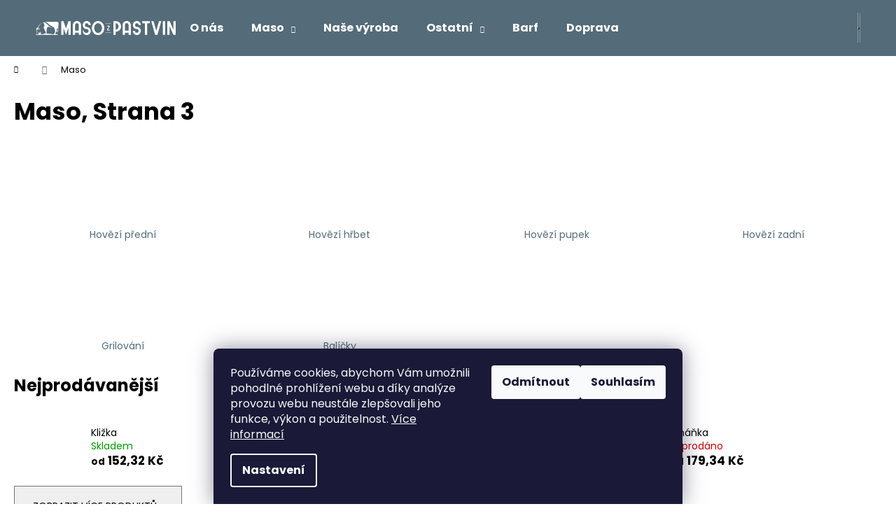

--- FILE ---
content_type: text/html; charset=utf-8
request_url: https://eshop.masozpastvin.cz/maso/strana-3/
body_size: 19208
content:
<!doctype html><html lang="cs" dir="ltr" class="header-background-dark external-fonts-loaded"><head><meta charset="utf-8" /><meta name="viewport" content="width=device-width,initial-scale=1" /><title>Maso - Maso z pastvin, Strana 3</title><link rel="preconnect" href="https://cdn.myshoptet.com" /><link rel="dns-prefetch" href="https://cdn.myshoptet.com" /><link rel="preload" href="https://cdn.myshoptet.com/prj/dist/master/cms/libs/jquery/jquery-1.11.3.min.js" as="script" /><link href="https://cdn.myshoptet.com/prj/dist/master/cms/templates/frontend_templates/shared/css/font-face/poppins.css" rel="stylesheet"><link href="https://cdn.myshoptet.com/prj/dist/master/shop/dist/font-shoptet-12.css.d637f40c301981789c16.css" rel="stylesheet"><script>
dataLayer = [];
dataLayer.push({'shoptet' : {
    "pageId": 706,
    "pageType": "category",
    "currency": "CZK",
    "currencyInfo": {
        "decimalSeparator": ",",
        "exchangeRate": 1,
        "priceDecimalPlaces": 2,
        "symbol": "K\u010d",
        "symbolLeft": 0,
        "thousandSeparator": " "
    },
    "language": "cs",
    "projectId": 509472,
    "category": {
        "guid": "6a03a6da-b4b4-11ec-9c66-246e96436e9c",
        "path": "Maso",
        "parentCategoryGuid": null
    },
    "cartInfo": {
        "id": null,
        "freeShipping": false,
        "freeShippingFrom": 2499,
        "leftToFreeGift": {
            "formattedPrice": "0 K\u010d",
            "priceLeft": 0
        },
        "freeGift": false,
        "leftToFreeShipping": {
            "priceLeft": 2499,
            "dependOnRegion": 0,
            "formattedPrice": "2 499 K\u010d"
        },
        "discountCoupon": [],
        "getNoBillingShippingPrice": {
            "withoutVat": 0,
            "vat": 0,
            "withVat": 0
        },
        "cartItems": [],
        "taxMode": "ORDINARY"
    },
    "cart": [],
    "customer": {
        "priceRatio": 1,
        "priceListId": 1,
        "groupId": null,
        "registered": false,
        "mainAccount": false
    }
}});
dataLayer.push({'cookie_consent' : {
    "marketing": "denied",
    "analytics": "denied"
}});
document.addEventListener('DOMContentLoaded', function() {
    shoptet.consent.onAccept(function(agreements) {
        if (agreements.length == 0) {
            return;
        }
        dataLayer.push({
            'cookie_consent' : {
                'marketing' : (agreements.includes(shoptet.config.cookiesConsentOptPersonalisation)
                    ? 'granted' : 'denied'),
                'analytics': (agreements.includes(shoptet.config.cookiesConsentOptAnalytics)
                    ? 'granted' : 'denied')
            },
            'event': 'cookie_consent'
        });
    });
});
</script>

<!-- Google Tag Manager -->
<script>(function(w,d,s,l,i){w[l]=w[l]||[];w[l].push({'gtm.start':
new Date().getTime(),event:'gtm.js'});var f=d.getElementsByTagName(s)[0],
j=d.createElement(s),dl=l!='dataLayer'?'&l='+l:'';j.async=true;j.src=
'https://www.googletagmanager.com/gtm.js?id='+i+dl;f.parentNode.insertBefore(j,f);
})(window,document,'script','dataLayer','GTM-N9QMQGSW');</script>
<!-- End Google Tag Manager -->

<meta property="og:type" content="website"><meta property="og:site_name" content="eshop.masozpastvin.cz"><meta property="og:url" content="https://eshop.masozpastvin.cz/maso/strana-3/"><meta property="og:title" content="Maso - Maso z pastvin, Strana 3"><meta name="author" content="Maso z pastvin"><meta name="web_author" content="Shoptet.cz"><meta name="dcterms.rightsHolder" content="eshop.masozpastvin.cz"><meta name="robots" content="index,follow"><meta property="og:image" content="https://cdn.myshoptet.com/usr/eshop.masozpastvin.cz/user/logos/maso-z-pastvin-logo-horizontal-white.svg?t=1769254651"><meta property="og:description" content="Maso, Maso z pastvin"><meta name="description" content="Maso, Maso z pastvin"><meta name="google-site-verification" content="jVozoogRdfCEwMge3oUHj0nuTChKkgP0rVWKJYHYKuU"><style>:root {--color-primary: #546B79;--color-primary-h: 203;--color-primary-s: 18%;--color-primary-l: 40%;--color-primary-hover: #475B67;--color-primary-hover-h: 203;--color-primary-hover-s: 18%;--color-primary-hover-l: 34%;--color-secondary: #EAAF00;--color-secondary-h: 45;--color-secondary-s: 100%;--color-secondary-l: 46%;--color-secondary-hover: #D7A200;--color-secondary-hover-h: 45;--color-secondary-hover-s: 100%;--color-secondary-hover-l: 42%;--color-tertiary: #DDDDDD;--color-tertiary-h: 0;--color-tertiary-s: 0%;--color-tertiary-l: 87%;--color-tertiary-hover: #DDDDDD;--color-tertiary-hover-h: 0;--color-tertiary-hover-s: 0%;--color-tertiary-hover-l: 87%;--color-header-background: #546B79;--template-font: "Poppins";--template-headings-font: "Poppins";--header-background-url: url("[data-uri]");--cookies-notice-background: #1A1937;--cookies-notice-color: #F8FAFB;--cookies-notice-button-hover: #f5f5f5;--cookies-notice-link-hover: #27263f;--templates-update-management-preview-mode-content: "Náhled aktualizací šablony je aktivní pro váš prohlížeč."}</style>
    
    <link href="https://cdn.myshoptet.com/prj/dist/master/shop/dist/main-12.less.a712b24f4ee06168baf8.css" rel="stylesheet" />
                <link href="https://cdn.myshoptet.com/prj/dist/master/shop/dist/mobile-header-v1-12.less.b339935b08864b3ce9dc.css" rel="stylesheet" />
    
<link rel="prev" href="/maso/strana-2/" />    <script>var shoptet = shoptet || {};</script>
    <script src="https://cdn.myshoptet.com/prj/dist/master/shop/dist/main-3g-header.js.05f199e7fd2450312de2.js"></script>
<!-- User include --><!-- project html code header -->
<!-- Google Tag Manager -->
<script>(function(w,d,s,l,i){w[l]=w[l]||[];w[l].push({'gtm.start':
new Date().getTime(),event:'gtm.js'});var f=d.getElementsByTagName(s)[0],
j=d.createElement(s),dl=l!='dataLayer'?'&l='+l:'';j.async=true;j.src=
'https://www.googletagmanager.com/gtm.js?id='+i+dl;f.parentNode.insertBefore(j,f);
})(window,document,'script','dataLayer','GTM-MKZ6H3K');</script>
<!-- End Google Tag Manager -->

<link rel="stylesheet" type="text/css" href="https://cdn.fv-studio.cz/eshop.masozpastvin.cz/fv-studio-app.css?v=2" />

<!-- /User include --><link rel="shortcut icon" href="/favicon.ico" type="image/x-icon" />    <!-- Global site tag (gtag.js) - Google Analytics -->
    <script async src="https://www.googletagmanager.com/gtag/js?id=G-JQHHM3MD0P"></script>
    <script>
        
        window.dataLayer = window.dataLayer || [];
        function gtag(){dataLayer.push(arguments);}
        

                    console.debug('default consent data');

            gtag('consent', 'default', {"ad_storage":"denied","analytics_storage":"denied","ad_user_data":"denied","ad_personalization":"denied","wait_for_update":500});
            dataLayer.push({
                'event': 'default_consent'
            });
        
        gtag('js', new Date());

        
                gtag('config', 'G-JQHHM3MD0P', {"groups":"GA4","send_page_view":false,"content_group":"category","currency":"CZK","page_language":"cs"});
        
                gtag('config', 'AW-630174627');
        
        
        
        
        
                    gtag('event', 'page_view', {"send_to":"GA4","page_language":"cs","content_group":"category","currency":"CZK"});
        
        
        
        
        
        
        
        
        
        
        
        
        
        document.addEventListener('DOMContentLoaded', function() {
            if (typeof shoptet.tracking !== 'undefined') {
                for (var id in shoptet.tracking.bannersList) {
                    gtag('event', 'view_promotion', {
                        "send_to": "UA",
                        "promotions": [
                            {
                                "id": shoptet.tracking.bannersList[id].id,
                                "name": shoptet.tracking.bannersList[id].name,
                                "position": shoptet.tracking.bannersList[id].position
                            }
                        ]
                    });
                }
            }

            shoptet.consent.onAccept(function(agreements) {
                if (agreements.length !== 0) {
                    console.debug('gtag consent accept');
                    var gtagConsentPayload =  {
                        'ad_storage': agreements.includes(shoptet.config.cookiesConsentOptPersonalisation)
                            ? 'granted' : 'denied',
                        'analytics_storage': agreements.includes(shoptet.config.cookiesConsentOptAnalytics)
                            ? 'granted' : 'denied',
                                                                                                'ad_user_data': agreements.includes(shoptet.config.cookiesConsentOptPersonalisation)
                            ? 'granted' : 'denied',
                        'ad_personalization': agreements.includes(shoptet.config.cookiesConsentOptPersonalisation)
                            ? 'granted' : 'denied',
                        };
                    console.debug('update consent data', gtagConsentPayload);
                    gtag('consent', 'update', gtagConsentPayload);
                    dataLayer.push(
                        { 'event': 'update_consent' }
                    );
                }
            });
        });
    </script>
</head><body class="desktop id-706 in-maso template-12 type-category one-column-body columns-mobile-2 columns-4 ums_forms_redesign--off ums_a11y_category_page--on ums_discussion_rating_forms--off ums_flags_display_unification--on ums_a11y_login--on mobile-header-version-1"><noscript>
    <style>
        #header {
            padding-top: 0;
            position: relative !important;
            top: 0;
        }
        .header-navigation {
            position: relative !important;
        }
        .overall-wrapper {
            margin: 0 !important;
        }
        body:not(.ready) {
            visibility: visible !important;
        }
    </style>
    <div class="no-javascript">
        <div class="no-javascript__title">Musíte změnit nastavení vašeho prohlížeče</div>
        <div class="no-javascript__text">Podívejte se na: <a href="https://www.google.com/support/bin/answer.py?answer=23852">Jak povolit JavaScript ve vašem prohlížeči</a>.</div>
        <div class="no-javascript__text">Pokud používáte software na blokování reklam, může být nutné povolit JavaScript z této stránky.</div>
        <div class="no-javascript__text">Děkujeme.</div>
    </div>
</noscript>

        <div id="fb-root"></div>
        <script>
            window.fbAsyncInit = function() {
                FB.init({
                    autoLogAppEvents : true,
                    xfbml            : true,
                    version          : 'v24.0'
                });
            };
        </script>
        <script async defer crossorigin="anonymous" src="https://connect.facebook.net/cs_CZ/sdk.js#xfbml=1&version=v24.0"></script>
<!-- Google Tag Manager (noscript) -->
<noscript><iframe src="https://www.googletagmanager.com/ns.html?id=GTM-N9QMQGSW"
height="0" width="0" style="display:none;visibility:hidden"></iframe></noscript>
<!-- End Google Tag Manager (noscript) -->

    <div class="siteCookies siteCookies--bottom siteCookies--dark js-siteCookies" role="dialog" data-testid="cookiesPopup" data-nosnippet>
        <div class="siteCookies__form">
            <div class="siteCookies__content">
                <div class="siteCookies__text">
                    Používáme cookies, abychom Vám umožnili pohodlné prohlížení webu a díky analýze provozu webu neustále zlepšovali jeho funkce, výkon a použitelnost. <a href="https://www.masozpastvin.cz/podminky-ochrany-osobnich-udaju/" target="_blank" rel="noopener noreferrer">Více informací</a>
                </div>
                <p class="siteCookies__links">
                    <button class="siteCookies__link js-cookies-settings" aria-label="Nastavení cookies" data-testid="cookiesSettings">Nastavení</button>
                </p>
            </div>
            <div class="siteCookies__buttonWrap">
                                    <button class="siteCookies__button js-cookiesConsentSubmit" value="reject" aria-label="Odmítnout cookies" data-testid="buttonCookiesReject">Odmítnout</button>
                                <button class="siteCookies__button js-cookiesConsentSubmit" value="all" aria-label="Přijmout cookies" data-testid="buttonCookiesAccept">Souhlasím</button>
            </div>
        </div>
        <script>
            document.addEventListener("DOMContentLoaded", () => {
                const siteCookies = document.querySelector('.js-siteCookies');
                document.addEventListener("scroll", shoptet.common.throttle(() => {
                    const st = document.documentElement.scrollTop;
                    if (st > 1) {
                        siteCookies.classList.add('siteCookies--scrolled');
                    } else {
                        siteCookies.classList.remove('siteCookies--scrolled');
                    }
                }, 100));
            });
        </script>
    </div>
<a href="#content" class="skip-link sr-only">Přejít na obsah</a><div class="overall-wrapper">
    <div class="user-action">
                        <dialog id="login" class="dialog dialog--modal dialog--fullscreen js-dialog--modal" aria-labelledby="loginHeading">
        <div class="dialog__close dialog__close--arrow">
                        <button type="button" class="btn toggle-window-arr" data-dialog-close data-testid="backToShop">Zpět <span>do obchodu</span></button>
            </div>
        <div class="dialog__wrapper">
            <div class="dialog__content dialog__content--form">
                <div class="dialog__header">
                    <h2 id="loginHeading" class="dialog__heading dialog__heading--login">Přihlášení k vašemu účtu</h2>
                </div>
                <div id="customerLogin" class="dialog__body">
                    <form action="/action/Customer/Login/" method="post" id="formLoginIncluded" class="csrf-enabled formLogin" data-testid="formLogin"><input type="hidden" name="referer" value="" /><div class="form-group"><div class="input-wrapper email js-validated-element-wrapper no-label"><input type="email" name="email" class="form-control" autofocus placeholder="E-mailová adresa (např. jan@novak.cz)" data-testid="inputEmail" autocomplete="email" required /></div></div><div class="form-group"><div class="input-wrapper password js-validated-element-wrapper no-label"><input type="password" name="password" class="form-control" placeholder="Heslo" data-testid="inputPassword" autocomplete="current-password" required /><span class="no-display">Nemůžete vyplnit toto pole</span><input type="text" name="surname" value="" class="no-display" /></div></div><div class="form-group"><div class="login-wrapper"><button type="submit" class="btn btn-secondary btn-text btn-login" data-testid="buttonSubmit">Přihlásit se</button><div class="password-helper"><a href="/registrace/" data-testid="signup" rel="nofollow">Nová registrace</a><a href="/klient/zapomenute-heslo/" rel="nofollow">Zapomenuté heslo</a></div></div></div></form>
                </div>
            </div>
        </div>
    </dialog>
            </div>
<header id="header"><div class="container navigation-wrapper"><div class="site-name"><a href="/" data-testid="linkWebsiteLogo"><img src="https://cdn.myshoptet.com/usr/eshop.masozpastvin.cz/user/logos/maso-z-pastvin-logo-horizontal-white.svg" alt="Maso z pastvin" fetchpriority="low" /></a></div><nav id="navigation" aria-label="Hlavní menu" data-collapsible="true"><div class="navigation-in menu"><ul class="menu-level-1" role="menubar" data-testid="headerMenuItems"><li class="menu-item-external-16" role="none"><a href="https://www.masozpastvin.cz" target="blank" data-testid="headerMenuItem" role="menuitem" aria-expanded="false"><b>O nás</b></a></li>
<li class="menu-item-706 ext" role="none"><a href="/maso/" class="active" data-testid="headerMenuItem" role="menuitem" aria-haspopup="true" aria-expanded="false"><b>Maso</b><span class="submenu-arrow"></span></a><ul class="menu-level-2" aria-label="Maso" tabindex="-1" role="menu"><li class="menu-item-712" role="none"><a href="/hovezi-predni/" data-image="https://cdn.myshoptet.com/usr/eshop.masozpastvin.cz/user/categories/thumb/byk-predni.jpg" data-testid="headerMenuItem" role="menuitem"><span>Hovězí přední</span></a>
                        </li><li class="menu-item-715" role="none"><a href="/hovezi-hrbet/" data-image="https://cdn.myshoptet.com/usr/eshop.masozpastvin.cz/user/categories/thumb/byk-hrbet.jpg" data-testid="headerMenuItem" role="menuitem"><span>Hovězí hřbet</span></a>
                        </li><li class="menu-item-718" role="none"><a href="/hovezi-pupek/" data-image="https://cdn.myshoptet.com/usr/eshop.masozpastvin.cz/user/categories/thumb/byk-pupek.jpg" data-testid="headerMenuItem" role="menuitem"><span>Hovězí pupek</span></a>
                        </li><li class="menu-item-721" role="none"><a href="/hovezi-zadni/" data-image="https://cdn.myshoptet.com/usr/eshop.masozpastvin.cz/user/categories/thumb/byk-zadni.jpg" data-testid="headerMenuItem" role="menuitem"><span>Hovězí zadní</span></a>
                        </li><li class="menu-item-736" role="none"><a href="/grilovani/" data-image="https://cdn.myshoptet.com/usr/eshop.masozpastvin.cz/user/categories/thumb/dsc02520.jpg" data-testid="headerMenuItem" role="menuitem"><span>Grilování</span></a>
                        </li><li class="menu-item-709" role="none"><a href="/balicky/" data-testid="headerMenuItem" role="menuitem"><span>Balíčky</span></a>
                        </li></ul></li>
<li class="menu-item-742" role="none"><a href="/nase-vyroba/" data-testid="headerMenuItem" role="menuitem" aria-expanded="false"><b>Naše výroba</b></a></li>
<li class="menu-item-730 ext" role="none"><a href="/ostatni/" data-testid="headerMenuItem" role="menuitem" aria-haspopup="true" aria-expanded="false"><b>Ostatní</b><span class="submenu-arrow"></span></a><ul class="menu-level-2" aria-label="Ostatní" tabindex="-1" role="menu"><li class="menu-item-748" role="none"><a href="/noze-dellinger/" data-testid="headerMenuItem" role="menuitem"><span>Nože Dellinger</span></a>
                        </li><li class="menu-item-739" role="none"><a href="/vareni-a-pomucky/" data-testid="headerMenuItem" role="menuitem"><span>Vaření a pomůcky</span></a>
                        </li><li class="menu-item-733" role="none"><a href="/darkove-poukazy/" data-testid="headerMenuItem" role="menuitem"><span>Dárkové poukazy</span></a>
                        </li><li class="menu-item-753" role="none"><a href="/grily-a-prislusenstvi/" data-testid="headerMenuItem" role="menuitem"><span>Grily a příslušenství</span></a>
                        </li></ul></li>
<li class="menu-item-745" role="none"><a href="/barf/" data-testid="headerMenuItem" role="menuitem" aria-expanded="false"><b>Barf</b></a></li>
<li class="menu-item-727" role="none"><a href="/doprava/" data-testid="headerMenuItem" role="menuitem" aria-expanded="false"><b>Doprava</b></a></li>
</ul>
    <ul class="navigationActions" role="menu">
                            <li role="none">
                                    <a href="/login/?backTo=%2Fmaso%2Fstrana-3%2F" rel="nofollow" data-testid="signin" role="menuitem"><span>Přihlášení</span></a>
                            </li>
                        </ul>
</div><span class="navigation-close"></span></nav><div class="menu-helper" data-testid="hamburgerMenu"><span>Více</span></div>

    <div class="navigation-buttons">
                <a href="#" class="toggle-window" data-target="search" data-testid="linkSearchIcon"><span class="sr-only">Hledat</span></a>
                    
        <button class="top-nav-button top-nav-button-login" type="button" data-dialog-id="login" aria-haspopup="dialog" aria-controls="login" data-testid="signin">
            <span class="sr-only">Přihlášení</span>
        </button>
                    <a href="/kosik/" class="toggle-window cart-count" data-target="cart" data-testid="headerCart" rel="nofollow" aria-haspopup="dialog" aria-expanded="false" aria-controls="cart-widget"><span class="sr-only">Nákupní košík</span></a>
        <a href="#" class="toggle-window" data-target="navigation" data-testid="hamburgerMenu"><span class="sr-only">Menu</span></a>
    </div>

</div></header><!-- / header -->


<div id="content-wrapper" class="container_resetted content-wrapper">
    
                                <div class="breadcrumbs navigation-home-icon-wrapper" itemscope itemtype="https://schema.org/BreadcrumbList">
                                                                            <span id="navigation-first" data-basetitle="Maso z pastvin" itemprop="itemListElement" itemscope itemtype="https://schema.org/ListItem">
                <a href="/" itemprop="item" class="navigation-home-icon"><span class="sr-only" itemprop="name">Domů</span></a>
                <span class="navigation-bullet">/</span>
                <meta itemprop="position" content="1" />
            </span>
                                            <span id="navigation-1" itemprop="itemListElement" itemscope itemtype="https://schema.org/ListItem" data-testid="breadcrumbsLastLevel">
                <meta itemprop="item" content="https://eshop.masozpastvin.cz/maso/strana-3/" />
                <meta itemprop="position" content="2" />
                <span itemprop="name" data-title="Maso">Maso</span>
            </span>
            </div>
            
    <div class="content-wrapper-in">
                <main id="content" class="content wide">
                            <div class="category-top">
            <h1 class="category-title" data-testid="titleCategory">Maso<span class="pagination-appendix">, Strana 3</span></h1>
                            
                                
            <ul class="subcategories with-image">
                                                <li class="col-xs-6 col-sm-4 col-lg-3 col-xl-2">
                        <a href="/hovezi-predni/">
                                                                                                                                                                <span class="image">
                                    <img src="data:image/svg+xml,%3Csvg%20width%3D%22140%22%20height%3D%22100%22%20xmlns%3D%22http%3A%2F%2Fwww.w3.org%2F2000%2Fsvg%22%3E%3C%2Fsvg%3E" alt="" width="140" height="100"  data-src="https://cdn.myshoptet.com/usr/eshop.masozpastvin.cz/user/categories/thumb/byk-predni.jpg" fetchpriority="low" />
                                </span>
                            
                            <span class="text">
                                Hovězí přední
                            </span>
                        </a>
                    </li>
                                    <li class="col-xs-6 col-sm-4 col-lg-3 col-xl-2">
                        <a href="/hovezi-hrbet/">
                                                                                                                                                                <span class="image">
                                    <img src="data:image/svg+xml,%3Csvg%20width%3D%22140%22%20height%3D%22100%22%20xmlns%3D%22http%3A%2F%2Fwww.w3.org%2F2000%2Fsvg%22%3E%3C%2Fsvg%3E" alt="" width="140" height="100"  data-src="https://cdn.myshoptet.com/usr/eshop.masozpastvin.cz/user/categories/thumb/byk-hrbet.jpg" fetchpriority="low" />
                                </span>
                            
                            <span class="text">
                                Hovězí hřbet
                            </span>
                        </a>
                    </li>
                                    <li class="col-xs-6 col-sm-4 col-lg-3 col-xl-2">
                        <a href="/hovezi-pupek/">
                                                                                                                                                                <span class="image">
                                    <img src="data:image/svg+xml,%3Csvg%20width%3D%22140%22%20height%3D%22100%22%20xmlns%3D%22http%3A%2F%2Fwww.w3.org%2F2000%2Fsvg%22%3E%3C%2Fsvg%3E" alt="" width="140" height="100"  data-src="https://cdn.myshoptet.com/usr/eshop.masozpastvin.cz/user/categories/thumb/byk-pupek.jpg" fetchpriority="low" />
                                </span>
                            
                            <span class="text">
                                Hovězí pupek
                            </span>
                        </a>
                    </li>
                                    <li class="col-xs-6 col-sm-4 col-lg-3 col-xl-2">
                        <a href="/hovezi-zadni/">
                                                                                                                                                                <span class="image">
                                    <img src="data:image/svg+xml,%3Csvg%20width%3D%22140%22%20height%3D%22100%22%20xmlns%3D%22http%3A%2F%2Fwww.w3.org%2F2000%2Fsvg%22%3E%3C%2Fsvg%3E" alt="" width="140" height="100"  data-src="https://cdn.myshoptet.com/usr/eshop.masozpastvin.cz/user/categories/thumb/byk-zadni.jpg" fetchpriority="low" />
                                </span>
                            
                            <span class="text">
                                Hovězí zadní
                            </span>
                        </a>
                    </li>
                                    <li class="col-xs-6 col-sm-4 col-lg-3 col-xl-2">
                        <a href="/grilovani/">
                                                                                                                                                                <span class="image">
                                    <img src="data:image/svg+xml,%3Csvg%20width%3D%22140%22%20height%3D%22100%22%20xmlns%3D%22http%3A%2F%2Fwww.w3.org%2F2000%2Fsvg%22%3E%3C%2Fsvg%3E" alt="" width="140" height="100"  data-src="https://cdn.myshoptet.com/usr/eshop.masozpastvin.cz/user/categories/thumb/dsc02520.jpg" fetchpriority="low" />
                                </span>
                            
                            <span class="text">
                                Grilování
                            </span>
                        </a>
                    </li>
                                    <li class="col-xs-6 col-sm-4 col-lg-3 col-xl-2">
                        <a href="/balicky/">
                                                                                                                                                                <span class="image">
                                    <img src="data:image/svg+xml,%3Csvg%20width%3D%22140%22%20height%3D%22100%22%20xmlns%3D%22http%3A%2F%2Fwww.w3.org%2F2000%2Fsvg%22%3E%3C%2Fsvg%3E" alt="" width="140" height="100"  data-src="https://cdn.myshoptet.com/prj/dist/master/cms/templates/frontend_templates/00/img/folder.svg" fetchpriority="low" />
                                </span>
                            
                            <span class="text">
                                Balíčky
                            </span>
                        </a>
                    </li>
                            
                    </ul>
            <div class="products-top-wrapper" aria-labelledby="productsTopHeading">
    <h2 id="productsTopHeading" class="products-top-header">Nejprodávanější</h2>
    <div id="productsTop" class="products products-inline products-top">
        
                    
                                <div class="product active" aria-hidden="false">
    <div class="p" data-micro="product" data-micro-product-id="61" data-testid="productItem">
            <a href="/klizka/" class="image" aria-hidden="true" tabindex="-1">
        <img src="data:image/svg+xml,%3Csvg%20width%3D%22100%22%20height%3D%22100%22%20xmlns%3D%22http%3A%2F%2Fwww.w3.org%2F2000%2Fsvg%22%3E%3C%2Fsvg%3E" alt="Kližka" data-micro-image="https://cdn.myshoptet.com/usr/eshop.masozpastvin.cz/user/shop/big/61_klizka.jpg?62626305" width="100" height="100"  data-src="https://cdn.myshoptet.com/usr/eshop.masozpastvin.cz/user/shop/related/61_klizka.jpg?62626305" fetchpriority="low" />
                    <meta id="ogImageProducts" property="og:image" content="https://cdn.myshoptet.com/usr/eshop.masozpastvin.cz/user/shop/big/61_klizka.jpg?62626305" />
                <meta itemprop="image" content="https://cdn.myshoptet.com/usr/eshop.masozpastvin.cz/user/shop/big/61_klizka.jpg?62626305">
        <div class="extra-flags">
            

    

        </div>
    </a>
        <div class="p-in">
            <div class="p-in-in">
                <a
    href="/klizka/"
    class="name"
    data-micro="url">
    <span data-micro="name" data-testid="productCardName">
          Kližka    </span>
</a>
                <div class="ratings-wrapper">
                                                                        <div class="availability">
            <span style="color:#009901">
                Skladem            </span>
                                                            </div>
                                    <span class="no-display" data-micro="sku">2800070004483</span>
                    </div>
                                            </div>
            

<div class="p-bottom no-buttons">
    <div class="offers" data-micro="offer"
    data-micro-price="152.32"
    data-micro-price-currency="CZK"
            data-micro-availability="https://schema.org/InStock"
    >
        <div class="prices">
            <span class="price-standard-wrapper price-standard-wrapper-placeholder">&nbsp;</span>
    
    
            <div class="price price-final" data-testid="productCardPrice">
        <strong>
                                        <small>od</small> 152,32 Kč                    </strong>
            

        
    </div>
            
</div>
            </div>
</div>
        </div>
    </div>
</div>
                <div class="product active" aria-hidden="false">
    <div class="p" data-micro="product" data-micro-product-id="483" data-testid="productItem">
            <a href="/hovezi-tatarak/" class="image" aria-hidden="true" tabindex="-1">
        <img src="data:image/svg+xml,%3Csvg%20width%3D%22100%22%20height%3D%22100%22%20xmlns%3D%22http%3A%2F%2Fwww.w3.org%2F2000%2Fsvg%22%3E%3C%2Fsvg%3E" alt="tatarák" data-micro-image="https://cdn.myshoptet.com/usr/eshop.masozpastvin.cz/user/shop/big/483_tatarak.jpg?65776171" width="100" height="100"  data-src="https://cdn.myshoptet.com/usr/eshop.masozpastvin.cz/user/shop/related/483_tatarak.jpg?65776171" fetchpriority="low" />
                <meta itemprop="image" content="https://cdn.myshoptet.com/usr/eshop.masozpastvin.cz/user/shop/big/483_tatarak.jpg?65776171">
        <div class="extra-flags">
            

    

        </div>
    </a>
        <div class="p-in">
            <div class="p-in-in">
                <a
    href="/hovezi-tatarak/"
    class="name"
    data-micro="url">
    <span data-micro="name" data-testid="productCardName">
          HOVĚZÍ TATARÁK 0,5kg    </span>
</a>
                <div class="ratings-wrapper">
                                                                        <div class="availability">
            <span style="color:#009901">
                Skladem            </span>
                                                            </div>
                                    <span class="no-display" data-micro="sku">483</span>
                    </div>
                                            </div>
            

<div class="p-bottom no-buttons">
    <div class="offers" data-micro="offer"
    data-micro-price="275.00"
    data-micro-price-currency="CZK"
            data-micro-availability="https://schema.org/InStock"
    >
        <div class="prices">
            <span class="price-standard-wrapper price-standard-wrapper-placeholder">&nbsp;</span>
    
    
            <div class="price price-final" data-testid="productCardPrice">
        <strong>
                                        275 Kč
                    </strong>
            

        
    </div>
            
</div>
            </div>
</div>
        </div>
    </div>
</div>
                <div class="product active" aria-hidden="false">
    <div class="p" data-micro="product" data-micro-product-id="136" data-testid="productItem">
            <a href="/ohanka/" class="image" aria-hidden="true" tabindex="-1">
        <img src="data:image/svg+xml,%3Csvg%20width%3D%22100%22%20height%3D%22100%22%20xmlns%3D%22http%3A%2F%2Fwww.w3.org%2F2000%2Fsvg%22%3E%3C%2Fsvg%3E" alt="Oháňka" data-micro-image="https://cdn.myshoptet.com/usr/eshop.masozpastvin.cz/user/shop/big/136_ohanka.jpg?62626483" width="100" height="100"  data-src="https://cdn.myshoptet.com/usr/eshop.masozpastvin.cz/user/shop/related/136_ohanka.jpg?62626483" fetchpriority="low" />
                <meta itemprop="image" content="https://cdn.myshoptet.com/usr/eshop.masozpastvin.cz/user/shop/big/136_ohanka.jpg?62626483">
        <div class="extra-flags">
            

    

        </div>
    </a>
        <div class="p-in">
            <div class="p-in-in">
                <a
    href="/ohanka/"
    class="name"
    data-micro="url">
    <span data-micro="name" data-testid="productCardName">
          Oháňka    </span>
</a>
                <div class="ratings-wrapper">
                                                                        <div class="availability">
            <span style="color:#cb0000">
                Vyprodáno            </span>
                                                            </div>
                                    <span class="no-display" data-micro="sku">2800320007325</span>
                    </div>
                                            </div>
            

<div class="p-bottom no-buttons">
    <div class="offers" data-micro="offer"
    data-micro-price="179.34"
    data-micro-price-currency="CZK"
            data-micro-availability="https://schema.org/OutOfStock"
    >
        <div class="prices">
            <span class="price-standard-wrapper price-standard-wrapper-placeholder">&nbsp;</span>
    
    
            <div class="price price-final" data-testid="productCardPrice">
        <strong>
                                        <small>od</small> 179,34 Kč                    </strong>
            

        
    </div>
            
</div>
            </div>
</div>
        </div>
    </div>
</div>
                <div class="product inactive" aria-hidden="true">
    <div class="p" data-micro="product" data-micro-product-id="76" data-testid="productItem">
            <a href="/zebra-masova/" class="image" aria-hidden="true" tabindex="-1">
        <img src="data:image/svg+xml,%3Csvg%20width%3D%22100%22%20height%3D%22100%22%20xmlns%3D%22http%3A%2F%2Fwww.w3.org%2F2000%2Fsvg%22%3E%3C%2Fsvg%3E" alt="Žebra masová" data-micro-image="https://cdn.myshoptet.com/usr/eshop.masozpastvin.cz/user/shop/big/76_zebra-masova.jpg?62626376" width="100" height="100"  data-src="https://cdn.myshoptet.com/usr/eshop.masozpastvin.cz/user/shop/related/76_zebra-masova.jpg?62626376" fetchpriority="low" />
                <meta itemprop="image" content="https://cdn.myshoptet.com/usr/eshop.masozpastvin.cz/user/shop/big/76_zebra-masova.jpg?62626376">
        <div class="extra-flags">
            

    

        </div>
    </a>
        <div class="p-in">
            <div class="p-in-in">
                <a
    href="/zebra-masova/"
    class="name"
    data-micro="url" tabindex="-1">
    <span data-micro="name" data-testid="productCardName">
          Žebra masová    </span>
</a>
                <div class="ratings-wrapper">
                                                                        <div class="availability">
            <span style="color:#009901">
                Skladem            </span>
                                                            </div>
                                    <span class="no-display" data-micro="sku">2800120007006</span>
                    </div>
                                            </div>
            

<div class="p-bottom no-buttons">
    <div class="offers" data-micro="offer"
    data-micro-price="224.00"
    data-micro-price-currency="CZK"
            data-micro-availability="https://schema.org/InStock"
    >
        <div class="prices">
            <span class="price-standard-wrapper price-standard-wrapper-placeholder">&nbsp;</span>
    
    
            <div class="price price-final" data-testid="productCardPrice">
        <strong>
                                        <small>od</small> 224 Kč                    </strong>
            

        
    </div>
            
</div>
            </div>
</div>
        </div>
    </div>
</div>
                <div class="product inactive" aria-hidden="true">
    <div class="p" data-micro="product" data-micro-product-id="52" data-testid="productItem">
            <a href="/falesna-svickova/" class="image" aria-hidden="true" tabindex="-1">
        <img src="data:image/svg+xml,%3Csvg%20width%3D%22100%22%20height%3D%22100%22%20xmlns%3D%22http%3A%2F%2Fwww.w3.org%2F2000%2Fsvg%22%3E%3C%2Fsvg%3E" alt="Falešná svíčková" data-micro-image="https://cdn.myshoptet.com/usr/eshop.masozpastvin.cz/user/shop/big/52_falesna-svickova.jpg?626265e9" width="100" height="100"  data-src="https://cdn.myshoptet.com/usr/eshop.masozpastvin.cz/user/shop/related/52_falesna-svickova.jpg?626265e9" fetchpriority="low" />
                <meta itemprop="image" content="https://cdn.myshoptet.com/usr/eshop.masozpastvin.cz/user/shop/big/52_falesna-svickova.jpg?626265e9">
        <div class="extra-flags">
            

    

        </div>
    </a>
        <div class="p-in">
            <div class="p-in-in">
                <a
    href="/falesna-svickova/"
    class="name"
    data-micro="url" tabindex="-1">
    <span data-micro="name" data-testid="productCardName">
          Falešná svíčková    </span>
</a>
                <div class="ratings-wrapper">
                                                                        <div class="availability">
            <span style="color:#cb0000">
                Vyprodáno            </span>
                                                            </div>
                                    <span class="no-display" data-micro="sku">2800040011404</span>
                    </div>
                                            </div>
            

<div class="p-bottom no-buttons">
    <div class="offers" data-micro="offer"
    data-micro-price="592.80"
    data-micro-price-currency="CZK"
            data-micro-availability="https://schema.org/OutOfStock"
    >
        <div class="prices">
            <span class="price-standard-wrapper price-standard-wrapper-placeholder">&nbsp;</span>
    
    
            <div class="price price-final" data-testid="productCardPrice">
        <strong>
                                        <small>od</small> 592,80 Kč                    </strong>
            

        
    </div>
            
</div>
            </div>
</div>
        </div>
    </div>
</div>
                <div class="product inactive" aria-hidden="true">
    <div class="p" data-micro="product" data-micro-product-id="364" data-testid="productItem">
            <a href="/hovezi-hruska/" class="image" aria-hidden="true" tabindex="-1">
        <img src="data:image/svg+xml,%3Csvg%20width%3D%22100%22%20height%3D%22100%22%20xmlns%3D%22http%3A%2F%2Fwww.w3.org%2F2000%2Fsvg%22%3E%3C%2Fsvg%3E" alt="" data-micro-image="/cms/img/common/missing_images/big.png" width="100" height="100"  data-src="https://cdn.myshoptet.com/prj/dist/master/cms/img/common/missing_images/related.png" fetchpriority="low" />
                <meta itemprop="image" content="/cms/img/common/missing_images/big.png">
        <div class="extra-flags">
            

    

        </div>
    </a>
        <div class="p-in">
            <div class="p-in-in">
                <a
    href="/hovezi-hruska/"
    class="name"
    data-micro="url" tabindex="-1">
    <span data-micro="name" data-testid="productCardName">
          Hovězí hruška    </span>
</a>
                <div class="ratings-wrapper">
                                                                        <div class="availability">
            <span style="color:#009901">
                Skladem            </span>
                                                            </div>
                                    <span class="no-display" data-micro="sku">2800410003527</span>
                    </div>
                                            </div>
            

<div class="p-bottom no-buttons">
    <div class="offers" data-micro="offer"
    data-micro-price="274.56"
    data-micro-price-currency="CZK"
            data-micro-availability="https://schema.org/InStock"
    >
        <div class="prices">
            <span class="price-standard-wrapper price-standard-wrapper-placeholder">&nbsp;</span>
    
    
            <div class="price price-final" data-testid="productCardPrice">
        <strong>
                                        <small>od</small> 274,56 Kč                    </strong>
            

        
    </div>
            
</div>
            </div>
</div>
        </div>
    </div>
</div>
                <div class="product inactive" aria-hidden="true">
    <div class="p" data-micro="product" data-micro-product-id="214" data-testid="productItem">
            <a href="/orech/" class="image" aria-hidden="true" tabindex="-1">
        <img src="data:image/svg+xml,%3Csvg%20width%3D%22100%22%20height%3D%22100%22%20xmlns%3D%22http%3A%2F%2Fwww.w3.org%2F2000%2Fsvg%22%3E%3C%2Fsvg%3E" alt="Ořech" data-micro-image="https://cdn.myshoptet.com/usr/eshop.masozpastvin.cz/user/shop/big/214_orech.jpg?631b538b" width="100" height="100"  data-src="https://cdn.myshoptet.com/usr/eshop.masozpastvin.cz/user/shop/related/214_orech.jpg?631b538b" fetchpriority="low" />
                <meta itemprop="image" content="https://cdn.myshoptet.com/usr/eshop.masozpastvin.cz/user/shop/big/214_orech.jpg?631b538b">
        <div class="extra-flags">
            

    

        </div>
    </a>
        <div class="p-in">
            <div class="p-in-in">
                <a
    href="/orech/"
    class="name"
    data-micro="url" tabindex="-1">
    <span data-micro="name" data-testid="productCardName">
          Ořech    </span>
</a>
                <div class="ratings-wrapper">
                                                                        <div class="availability">
            <span style="color:#009901">
                Skladem            </span>
                                                            </div>
                                    <span class="no-display" data-micro="sku">2800170009166</span>
                    </div>
                                            </div>
            

<div class="p-bottom no-buttons">
    <div class="offers" data-micro="offer"
    data-micro-price="476.32"
    data-micro-price-currency="CZK"
            data-micro-availability="https://schema.org/InStock"
    >
        <div class="prices">
            <span class="price-standard-wrapper price-standard-wrapper-placeholder">&nbsp;</span>
    
    
            <div class="price price-final" data-testid="productCardPrice">
        <strong>
                                        <small>od</small> 476,32 Kč                    </strong>
            

        
    </div>
            
</div>
            </div>
</div>
        </div>
    </div>
</div>
                <div class="product inactive" aria-hidden="true">
    <div class="p" data-micro="product" data-micro-product-id="208" data-testid="productItem">
            <a href="/kosti-mix-na-pol/" class="image" aria-hidden="true" tabindex="-1">
        <img src="data:image/svg+xml,%3Csvg%20width%3D%22100%22%20height%3D%22100%22%20xmlns%3D%22http%3A%2F%2Fwww.w3.org%2F2000%2Fsvg%22%3E%3C%2Fsvg%3E" alt="kosti masozpastvin" data-micro-image="https://cdn.myshoptet.com/usr/eshop.masozpastvin.cz/user/shop/big/208_kosti-masozpastvin.jpg?63175748" width="100" height="100"  data-src="https://cdn.myshoptet.com/usr/eshop.masozpastvin.cz/user/shop/related/208_kosti-masozpastvin.jpg?63175748" fetchpriority="low" />
                <meta itemprop="image" content="https://cdn.myshoptet.com/usr/eshop.masozpastvin.cz/user/shop/big/208_kosti-masozpastvin.jpg?63175748">
        <div class="extra-flags">
            

    

        </div>
    </a>
        <div class="p-in">
            <div class="p-in-in">
                <a
    href="/kosti-mix-na-pol/"
    class="name"
    data-micro="url" tabindex="-1">
    <span data-micro="name" data-testid="productCardName">
          Kosti mix na pol.    </span>
</a>
                <div class="ratings-wrapper">
                                                                        <div class="availability">
            <span style="color:#009901">
                Skladem            </span>
                                                            </div>
                                    <span class="no-display" data-micro="sku">2800220011729</span>
                    </div>
                                            </div>
            

<div class="p-bottom no-buttons">
    <div class="offers" data-micro="offer"
    data-micro-price="281.28"
    data-micro-price-currency="CZK"
            data-micro-availability="https://schema.org/InStock"
    >
        <div class="prices">
            <span class="price-standard-wrapper price-standard-wrapper-placeholder">&nbsp;</span>
    
    
            <div class="price price-final" data-testid="productCardPrice">
        <strong>
                                        <small>od</small> 281,28 Kč                    </strong>
            

        
    </div>
            
</div>
            </div>
</div>
        </div>
    </div>
</div>
                <div class="product inactive" aria-hidden="true">
    <div class="p" data-micro="product" data-micro-product-id="103" data-testid="productItem">
            <a href="/mlete/" class="image" aria-hidden="true" tabindex="-1">
        <img src="data:image/svg+xml,%3Csvg%20width%3D%22100%22%20height%3D%22100%22%20xmlns%3D%22http%3A%2F%2Fwww.w3.org%2F2000%2Fsvg%22%3E%3C%2Fsvg%3E" alt="Mleté a burgery" data-micro-image="https://cdn.myshoptet.com/usr/eshop.masozpastvin.cz/user/shop/big/103_mlete-a-burgery.jpg?62626705" width="100" height="100"  data-src="https://cdn.myshoptet.com/usr/eshop.masozpastvin.cz/user/shop/related/103_mlete-a-burgery.jpg?62626705" fetchpriority="low" />
                <meta itemprop="image" content="https://cdn.myshoptet.com/usr/eshop.masozpastvin.cz/user/shop/big/103_mlete-a-burgery.jpg?62626705">
        <div class="extra-flags">
            

    

        </div>
    </a>
        <div class="p-in">
            <div class="p-in-in">
                <a
    href="/mlete/"
    class="name"
    data-micro="url" tabindex="-1">
    <span data-micro="name" data-testid="productCardName">
          Mleté a burgery    </span>
</a>
                <div class="ratings-wrapper">
                                                                        <div class="availability">
            <span style="color:#009901">
                Skladem            </span>
                                                            </div>
                                    <span class="no-display" data-micro="sku">103/BUR</span>
                    </div>
                                            </div>
            

<div class="p-bottom no-buttons">
    <div class="offers" data-micro="offer"
    data-micro-price="210.00"
    data-micro-price-currency="CZK"
            data-micro-availability="https://schema.org/InStock"
    >
        <div class="prices">
            <span class="price-standard-wrapper price-standard-wrapper-placeholder">&nbsp;</span>
    
    
            <div class="price price-final" data-testid="productCardPrice">
        <strong>
                                        <small>od</small> 210 Kč                    </strong>
            

        
    </div>
            
</div>
            </div>
</div>
        </div>
    </div>
</div>
                <div class="product inactive" aria-hidden="true">
    <div class="p" data-micro="product" data-micro-product-id="85" data-testid="productItem">
            <a href="/svickova/" class="image" aria-hidden="true" tabindex="-1">
        <img src="data:image/svg+xml,%3Csvg%20width%3D%22100%22%20height%3D%22100%22%20xmlns%3D%22http%3A%2F%2Fwww.w3.org%2F2000%2Fsvg%22%3E%3C%2Fsvg%3E" alt="Svíčková" data-micro-image="https://cdn.myshoptet.com/usr/eshop.masozpastvin.cz/user/shop/big/85_svickova.jpg?626b9722" width="100" height="100"  data-src="https://cdn.myshoptet.com/usr/eshop.masozpastvin.cz/user/shop/related/85_svickova.jpg?626b9722" fetchpriority="low" />
                <meta itemprop="image" content="https://cdn.myshoptet.com/usr/eshop.masozpastvin.cz/user/shop/big/85_svickova.jpg?626b9722">
        <div class="extra-flags">
            

    

        </div>
    </a>
        <div class="p-in">
            <div class="p-in-in">
                <a
    href="/svickova/"
    class="name"
    data-micro="url" tabindex="-1">
    <span data-micro="name" data-testid="productCardName">
          Svíčková    </span>
</a>
                <div class="ratings-wrapper">
                                                                        <div class="availability">
            <span style="color:#009901">
                Skladem            </span>
                                                            </div>
                                    <span class="no-display" data-micro="sku">2800150012186</span>
                    </div>
                                            </div>
            

<div class="p-bottom no-buttons">
    <div class="offers" data-micro="offer"
    data-micro-price="1686.93"
    data-micro-price-currency="CZK"
            data-micro-availability="https://schema.org/InStock"
    >
        <div class="prices">
            <span class="price-standard-wrapper price-standard-wrapper-placeholder">&nbsp;</span>
    
    
            <div class="price price-final" data-testid="productCardPrice">
        <strong>
                                        <small>od</small> 1 686,93 Kč                    </strong>
            

        
    </div>
            
</div>
            </div>
</div>
        </div>
    </div>
</div>
    </div>
    <div class="button-wrapper">
        <button class="chevron-after chevron-down-after toggle-top-products btn"
            type="button"
            aria-expanded="false"
            aria-controls="productsTop"
            data-label-show="Zobrazit více produktů"
            data-label-hide="Zobrazit méně produktů">
            Zobrazit více produktů        </button>
    </div>
</div>
    </div>
<div class="category-content-wrapper">
                                        <div id="category-header" class="category-header">
    <div class="listSorting js-listSorting">
        <h2 class="sr-only" id="listSortingHeading">Řazení produktů</h2>
        <ul class="listSorting__controls" aria-labelledby="listSortingHeading">
                                            <li>
                    <button
                        type="button"
                        id="listSortingControl-name"
                        class="listSorting__control listSorting__control--current"
                        data-sort="name"
                        data-url="https://eshop.masozpastvin.cz/maso/?order=name"
                        aria-label="Abecedně - Aktuálně nastavené řazení" aria-disabled="true">
                        Abecedně
                    </button>
                </li>
                                            <li>
                    <button
                        type="button"
                        id="listSortingControl-price"
                        class="listSorting__control"
                        data-sort="price"
                        data-url="https://eshop.masozpastvin.cz/maso/?order=price"
                        >
                        Nejlevnější
                    </button>
                </li>
                                            <li>
                    <button
                        type="button"
                        id="listSortingControl--price"
                        class="listSorting__control"
                        data-sort="-price"
                        data-url="https://eshop.masozpastvin.cz/maso/?order=-price"
                        >
                        Nejdražší
                    </button>
                </li>
                                            <li>
                    <button
                        type="button"
                        id="listSortingControl-bestseller"
                        class="listSorting__control"
                        data-sort="bestseller"
                        data-url="https://eshop.masozpastvin.cz/maso/?order=bestseller"
                        >
                        Nejprodávanější
                    </button>
                </li>
                    </ul>
    </div>

    </div>
                            <div id="filters-wrapper"><div id="filters-default-position" data-filters-default-position="trash"></div><div class="filters-wrapper"><div class="filters-unveil-button-wrapper" data-testid='buttonOpenFilter'><a href="#" class="btn btn-default unveil-button" data-unveil="filters" data-text="Zavřít filtr">Otevřít filtr </a></div><div id="filters" class="filters"><div class="slider-wrapper"><h4><span>Cena</span></h4><div class="slider-header"><span class="from"><span id="min">74</span> Kč</span><span class="to"><span id="max">3435</span> Kč</span></div><div class="slider-content"><div id="slider" class="param-price-filter"></div></div><span id="currencyExchangeRate" class="no-display">1</span><span id="categoryMinValue" class="no-display">74</span><span id="categoryMaxValue" class="no-display">3435</span></div><form action="/action/ProductsListing/setPriceFilter/" method="post" id="price-filter-form"><fieldset id="price-filter"><input type="hidden" value="74" name="priceMin" id="price-value-min" /><input type="hidden" value="3435" name="priceMax" id="price-value-max" /><input type="hidden" name="referer" value="/maso/strana-3/" /></fieldset></form><div class="filter-sections"><div class="filter-section filter-section-boolean"><div class="param-filter-top"><form action="/action/ProductsListing/setStockFilter/" method="post"><fieldset><div><input type="checkbox" value="1" name="stock" id="stock" data-url="https://eshop.masozpastvin.cz/maso/?stock=1" data-filter-id="1" data-filter-code="stock"  autocomplete="off" /><label for="stock" class="filter-label">Na skladě <span class="filter-count">31</span></label></div><input type="hidden" name="referer" value="/maso/strana-3/" /></fieldset></form></div></div></div></div></div></div>
        
        <h2 id="productsListHeading" class="sr-only" tabindex="-1">Výpis produktů</h2>

        <div id="products" class="products products-page products-block" data-testid="productCards">
                            
                    
                                                                        <div class="product">
    <div class="p" data-micro="product" data-micro-product-id="175" data-micro-identifier="5ed80b64-1c94-11ed-9656-ecf4bbd5fcf2" data-testid="productItem">
                    <a href="/tomahawk/" class="image">
                <img src="https://cdn.myshoptet.com/usr/eshop.masozpastvin.cz/user/shop/detail/175_tomahawk.png?633c905a
" alt="Tomahawk" data-micro-image="https://cdn.myshoptet.com/usr/eshop.masozpastvin.cz/user/shop/big/175_tomahawk.png?633c905a" width="423" height="318"  fetchpriority="high" />
                                    <meta id="ogImage" property="og:image" content="https://cdn.myshoptet.com/usr/eshop.masozpastvin.cz/user/shop/big/175_tomahawk.png?633c905a" />
                                                                                                                                    
    

    


            </a>
        
        <div class="p-in">

            <div class="p-in-in">
                <a href="/tomahawk/" class="name" data-micro="url">
                    <span data-micro="name" data-testid="productCardName">
                          Tomahawk                    </span>
                </a>
                
                <div class="availability">
            <span style="color:#009901">
                Skladem            </span>
                                                            </div>
    
                            </div>

            <div class="p-bottom single-button">
                
                <div data-micro="offer"
    data-micro-price="1004.70"
    data-micro-price-currency="CZK"
            data-micro-availability="https://schema.org/InStock"
    >
                    <div class="prices">
                                                                                
                        
                        
                        
            <div class="price price-final" data-testid="productCardPrice">
        <strong>
                                        <small>od</small> 1 004,70 Kč                    </strong>
            

        
    </div>


                        

                    </div>

                    

                                            <div class="p-tools">
                                                                                    
    
                                                                                            <a href="/tomahawk/" class="btn btn-primary" aria-hidden="true" tabindex="-1">Detail</a>
                                                    </div>
                    
                                                        

                </div>

            </div>

        </div>

        
    

                    <span class="no-display" data-micro="sku">2800340011821</span>
    
    </div>
</div>
                                                    <div class="product">
    <div class="p" data-micro="product" data-micro-product-id="187" data-micro-identifier="249dff12-1f05-11ed-839c-ecf4bbd5fcf2" data-testid="productItem">
                    <a href="/top-blade-steak/" class="image">
                <img src="https://cdn.myshoptet.com/usr/eshop.masozpastvin.cz/user/shop/detail/187-1_5233356d-1bf5-4abd-bc2c-0b572df3fd60.png?631cee7c
" alt="5233356D 1BF5 4ABD BC2C 0B572DF3FD60" data-micro-image="https://cdn.myshoptet.com/usr/eshop.masozpastvin.cz/user/shop/big/187-1_5233356d-1bf5-4abd-bc2c-0b572df3fd60.png?631cee7c" width="423" height="318"  fetchpriority="low" />
                                                                                                                                                                                    <div class="flags flags-default">                            <span class="flag flag-custom1" style="background-color:#32cb00;">
            Recept v popisu
    </span>
                                                
                                                        
                    </div>
                                                    
    

    


            </a>
        
        <div class="p-in">

            <div class="p-in-in">
                <a href="/top-blade-steak/" class="name" data-micro="url">
                    <span data-micro="name" data-testid="productCardName">
                          Top blade steak                    </span>
                </a>
                
                <div class="availability">
            <span style="color:#009901">
                Skladem            </span>
                                                            </div>
    
                            </div>

            <div class="p-bottom single-button">
                
                <div data-micro="offer"
    data-micro-price="445.50"
    data-micro-price-currency="CZK"
            data-micro-availability="https://schema.org/InStock"
    >
                    <div class="prices">
                                                                                
                        
                        
                        
            <div class="price price-final" data-testid="productCardPrice">
        <strong>
                                        <small>od</small> 445,50 Kč                    </strong>
            

        
    </div>


                        

                    </div>

                    

                                            <div class="p-tools">
                                                                                    
    
                                                                                            <a href="/top-blade-steak/" class="btn btn-primary" aria-hidden="true" tabindex="-1">Detail</a>
                                                    </div>
                    
                                                        

                </div>

            </div>

        </div>

        
    

                    <span class="no-display" data-micro="sku">2800350005940</span>
    
    </div>
</div>
                                                    <div class="product">
    <div class="p" data-micro="product" data-micro-product-id="504" data-micro-identifier="38193c1a-a38b-11f0-a1b7-d69fec13cdff" data-testid="productItem">
                    <a href="/valecek/" class="image">
                <img src="https://cdn.myshoptet.com/prj/dist/master/cms/img/common/missing_images/detail.png
" alt="" data-shp-lazy="true" data-micro-image="/cms/img/common/missing_images/big.png" width="423" height="318"  fetchpriority="low" />
                                                                                                                                    
    

    


            </a>
        
        <div class="p-in">

            <div class="p-in-in">
                <a href="/valecek/" class="name" data-micro="url">
                    <span data-micro="name" data-testid="productCardName">
                          Váleček                    </span>
                </a>
                
                <div class="availability">
            <span style="color:#009901">
                Skladem            </span>
                                                            </div>
    
                            </div>

            <div class="p-bottom single-button">
                
                <div data-micro="offer"
    data-micro-price="390.00"
    data-micro-price-currency="CZK"
            data-micro-availability="https://schema.org/InStock"
    >
                    <div class="prices">
                                                                                
                        
                        
                        
            <div class="price price-final" data-testid="productCardPrice">
        <strong>
                                        <small>od</small> 390 Kč                    </strong>
            

        
    </div>


                        

                    </div>

                    

                                            <div class="p-tools">
                                                                                    
    
                                                                                            <a href="/valecek/" class="btn btn-primary" aria-hidden="true" tabindex="-1">Detail</a>
                                                    </div>
                    
                                                        

                </div>

            </div>

        </div>

        
    

                    <span class="no-display" data-micro="sku">2800260007508</span>
    
    </div>
</div>
                                                    <div class="product">
    <div class="p" data-micro="product" data-micro-product-id="115" data-micro-identifier="8a7073de-bfe1-11ec-95c8-246e96436f40" data-testid="productItem">
                    <a href="/veverka/" class="image">
                <img src="https://cdn.myshoptet.com/usr/eshop.masozpastvin.cz/user/shop/detail/115_veverka.jpg?626266e7
" alt="Veverka" data-micro-image="https://cdn.myshoptet.com/usr/eshop.masozpastvin.cz/user/shop/big/115_veverka.jpg?626266e7" width="423" height="318"  fetchpriority="low" />
                                                                                                                                    
    

    


            </a>
        
        <div class="p-in">

            <div class="p-in-in">
                <a href="/veverka/" class="name" data-micro="url">
                    <span data-micro="name" data-testid="productCardName">
                          Veverka                    </span>
                </a>
                
                <div class="availability">
            <span style="color:#009901">
                Skladem            </span>
                                                            </div>
    
                            </div>

            <div class="p-bottom single-button">
                
                <div data-micro="offer"
    data-micro-price="172.80"
    data-micro-price-currency="CZK"
            data-micro-availability="https://schema.org/InStock"
    >
                    <div class="prices">
                                                                                
                        
                        
                        
            <div class="price price-final" data-testid="productCardPrice">
        <strong>
                                        <small>od</small> 172,80 Kč                    </strong>
            

        
    </div>


                        

                    </div>

                    

                                            <div class="p-tools">
                                                                                    
    
                                                                                            <a href="/veverka/" class="btn btn-primary" aria-hidden="true" tabindex="-1">Detail</a>
                                                    </div>
                    
                                                        

                </div>

            </div>

        </div>

        
    

                    <span class="no-display" data-micro="sku">2800250003602</span>
    
    </div>
</div>
                                                    <div class="product">
    <div class="p" data-micro="product" data-micro-product-id="58" data-micro-identifier="fcc31faa-b4c3-11ec-bf66-ecf4bbd5fcf0" data-testid="productItem">
                    <a href="/vysoka-plec/" class="image">
                <img src="data:image/svg+xml,%3Csvg%20width%3D%22423%22%20height%3D%22318%22%20xmlns%3D%22http%3A%2F%2Fwww.w3.org%2F2000%2Fsvg%22%3E%3C%2Fsvg%3E" alt="Vysoká plec" data-micro-image="https://cdn.myshoptet.com/usr/eshop.masozpastvin.cz/user/shop/big/58_vysoka-plec.jpg?626b9af5" width="423" height="318"  data-src="https://cdn.myshoptet.com/usr/eshop.masozpastvin.cz/user/shop/detail/58_vysoka-plec.jpg?626b9af5
" fetchpriority="low" />
                                                                                                                                    
    

    


            </a>
        
        <div class="p-in">

            <div class="p-in-in">
                <a href="/vysoka-plec/" class="name" data-micro="url">
                    <span data-micro="name" data-testid="productCardName">
                          Vysoká plec                    </span>
                </a>
                
                <div class="availability">
            <span style="color:#009901">
                Skladem            </span>
                                                            </div>
    
                            </div>

            <div class="p-bottom single-button">
                
                <div data-micro="offer"
    data-micro-price="503.10"
    data-micro-price-currency="CZK"
            data-micro-availability="https://schema.org/InStock"
    >
                    <div class="prices">
                                                                                
                        
                        
                        
            <div class="price price-final" data-testid="productCardPrice">
        <strong>
                                        <small>od</small> 503,10 Kč                    </strong>
            

        
    </div>


                        

                    </div>

                    

                                            <div class="p-tools">
                                                                                    
    
                                                                                            <a href="/vysoka-plec/" class="btn btn-primary" aria-hidden="true" tabindex="-1">Detail</a>
                                                    </div>
                    
                                                        

                </div>

            </div>

        </div>

        
    

                    <span class="no-display" data-micro="sku">2800060011187</span>
    
    </div>
</div>
                                                    <div class="product">
    <div class="p" data-micro="product" data-micro-product-id="79" data-micro-identifier="3dea447e-b4e0-11ec-8d7d-ecf4bbd5fcf0" data-testid="productItem">
                    <a href="/vysoky-rostenec--rib-eye/" class="image">
                <img src="data:image/svg+xml,%3Csvg%20width%3D%22423%22%20height%3D%22318%22%20xmlns%3D%22http%3A%2F%2Fwww.w3.org%2F2000%2Fsvg%22%3E%3C%2Fsvg%3E" alt="Vysoký roštěnec &quot;Rib eye&quot;" data-micro-image="https://cdn.myshoptet.com/usr/eshop.masozpastvin.cz/user/shop/big/79_vysoky-rostenec--rib-eye.jpg?626260ad" width="423" height="318"  data-src="https://cdn.myshoptet.com/usr/eshop.masozpastvin.cz/user/shop/detail/79_vysoky-rostenec--rib-eye.jpg?626260ad
" fetchpriority="low" />
                                                                                                                                    
    

    


            </a>
        
        <div class="p-in">

            <div class="p-in-in">
                <a href="/vysoky-rostenec--rib-eye/" class="name" data-micro="url">
                    <span data-micro="name" data-testid="productCardName">
                          Vysoký roštěnec &quot;Rib eye&quot;                    </span>
                </a>
                
                <div class="availability">
            <span style="color:#009901">
                Skladem            </span>
                                                            </div>
    
                            </div>

            <div class="p-bottom single-button">
                
                <div data-micro="offer"
    data-micro-price="377.88"
    data-micro-price-currency="CZK"
            data-micro-availability="https://schema.org/InStock"
    >
                    <div class="prices">
                                                                                
                        
                        
                        
            <div class="price price-final" data-testid="productCardPrice">
        <strong>
                                        <small>od</small> 377,88 Kč                    </strong>
            

        
    </div>


                        

                    </div>

                    

                                            <div class="p-tools">
                                                                                    
    
                                                                                            <a href="/vysoky-rostenec--rib-eye/" class="btn btn-primary" aria-hidden="true" tabindex="-1">Detail</a>
                                                    </div>
                    
                                                        

                </div>

            </div>

        </div>

        
    

                    <span class="no-display" data-micro="sku">2800130004026</span>
    
    </div>
</div>
                                                    <div class="product">
    <div class="p" data-micro="product" data-micro-product-id="76" data-micro-identifier="c2cb0ebe-b4de-11ec-a42f-ecf4bbd5fcf0" data-testid="productItem">
                    <a href="/zebra-masova/" class="image">
                <img src="data:image/svg+xml,%3Csvg%20width%3D%22423%22%20height%3D%22318%22%20xmlns%3D%22http%3A%2F%2Fwww.w3.org%2F2000%2Fsvg%22%3E%3C%2Fsvg%3E" alt="Žebra masová" data-micro-image="https://cdn.myshoptet.com/usr/eshop.masozpastvin.cz/user/shop/big/76_zebra-masova.jpg?62626376" width="423" height="318"  data-src="https://cdn.myshoptet.com/usr/eshop.masozpastvin.cz/user/shop/detail/76_zebra-masova.jpg?62626376
" fetchpriority="low" />
                                                                                                                                                                                    <div class="flags flags-default">                            <span class="flag flag-custom1" style="background-color:#32cb00;">
            Recept v popisu
    </span>
                                                
                                                        
                    </div>
                                                    
    

    


            </a>
        
        <div class="p-in">

            <div class="p-in-in">
                <a href="/zebra-masova/" class="name" data-micro="url">
                    <span data-micro="name" data-testid="productCardName">
                          Žebra masová                    </span>
                </a>
                
                <div class="availability">
            <span style="color:#009901">
                Skladem            </span>
                                                            </div>
    
                            </div>

            <div class="p-bottom single-button">
                
                <div data-micro="offer"
    data-micro-price="224.00"
    data-micro-price-currency="CZK"
            data-micro-availability="https://schema.org/InStock"
    >
                    <div class="prices">
                                                                                
                        
                        
                        
            <div class="price price-final" data-testid="productCardPrice">
        <strong>
                                        <small>od</small> 224 Kč                    </strong>
            

        
    </div>


                        

                    </div>

                    

                                            <div class="p-tools">
                                                                                    
    
                                                                                            <a href="/zebra-masova/" class="btn btn-primary" aria-hidden="true" tabindex="-1">Detail</a>
                                                    </div>
                    
                                                        

                </div>

            </div>

        </div>

        
    

                    <span class="no-display" data-micro="sku">2800120007006</span>
    
    </div>
</div>
                        </div>
        <div class="listingControls" aria-labelledby="listingControlsHeading">
    <h3 id="listingControlsHeading" class="sr-only">Ovládací prvky výpisu</h3>

            
        <nav class="pagination" aria-labelledby="paginationTitle paginationStatus">
    <h4 id="paginationTitle" class="sr-only">Stránkování</h4>
    <p id="paginationStatus" hidden>Nacházíte se na straně 3 z 3.</p>

                                
    <ul class="pagination__list" data-testid="gridPagination">
                                        <li>
                <a class="pagination__link pagination__link--first" href="/maso/" aria-label="1, první strana" data-testid="linkFirstPage">1</a>
            </li>
                                                <li>
                <a class="pagination__link pagination__link--prev btn btn-secondary" href="/maso/strana-2/" aria-label="Předchozí, strana 2" data-testid="linkPreviousPage"></a>
            </li>
                                                    <li>
                    <strong class="pagination__currentPage" aria-current="page" data-testid="buttonCurrentPage">3</strong>
                </li>
                                                        </ul>
</nav>
    
    <div class="itemsTotal">
        <strong>39</strong> položek celkem    </div>

            <div class="goToTop">
                        <a class="goToTop__button btn btn-secondary" href="#productsListHeading" aria-label="Nahoru na začátek výpisu položek" data-testid="buttonPageUp">Nahoru</a>
        </div>
    </div>
        </div>
                    </main>
    </div>
    
                                
    
                    <div id="cart-widget" class="content-window cart-window" role="dialog" aria-hidden="true">
                <div class="content-window-in cart-window-in">
                                <button type="button" class="btn toggle-window-arr toggle-window" data-target="cart" data-testid="backToShop" aria-controls="cart-widget">Zpět <span>do obchodu</span></button>
                        <div class="container place-cart-here">
                        <div class="loader-overlay">
                            <div class="loader"></div>
                        </div>
                    </div>
                </div>
            </div>
            <div class="content-window search-window" itemscope itemtype="https://schema.org/WebSite">
                <meta itemprop="headline" content="Maso"/><meta itemprop="url" content="https://eshop.masozpastvin.cz"/><meta itemprop="text" content="Maso, Maso z pastvin"/>                <div class="content-window-in search-window-in">
                                <button type="button" class="btn toggle-window-arr toggle-window" data-target="search" data-testid="backToShop" aria-controls="cart-widget">Zpět <span>do obchodu</span></button>
                        <div class="container">
                        <div class="search"><h2>Co potřebujete najít?</h2><form action="/action/ProductSearch/prepareString/" method="post"
    id="formSearchForm" class="search-form compact-form js-search-main"
    itemprop="potentialAction" itemscope itemtype="https://schema.org/SearchAction" data-testid="searchForm">
    <fieldset>
        <meta itemprop="target"
            content="https://eshop.masozpastvin.cz/vyhledavani/?string={string}"/>
        <input type="hidden" name="language" value="cs"/>
        
            
<input
    type="search"
    name="string"
        class="query-input form-control search-input js-search-input lg"
    placeholder="Napište, co hledáte"
    autocomplete="off"
    required
    itemprop="query-input"
    aria-label="Vyhledávání"
    data-testid="searchInput"
>
            <button type="submit" class="btn btn-default btn-arrow-right btn-lg" data-testid="searchBtn"><span class="sr-only">Hledat</span></button>
        
    </fieldset>
</form>
<h3>Doporučujeme</h3><div class="recommended-products"><a href="#" class="browse next"><span class="sr-only">Následující</span></a><a href="#" class="browse prev inactive"><span class="sr-only">Předchozí</span></a><div class="indicator"><div></div></div><div class="row active"><div class="col-sm-4"><a href="/klizka/" class="recommended-product"><img src="data:image/svg+xml,%3Csvg%20width%3D%22100%22%20height%3D%22100%22%20xmlns%3D%22http%3A%2F%2Fwww.w3.org%2F2000%2Fsvg%22%3E%3C%2Fsvg%3E" alt="Kližka" width="100" height="100"  data-src="https://cdn.myshoptet.com/usr/eshop.masozpastvin.cz/user/shop/related/61_klizka.jpg?62626305" fetchpriority="low" />                        <span class="p-bottom">
                            <strong class="name" data-testid="productCardName">  Kližka</strong>

                                                            <strong class="price price-final" data-testid="productCardPrice">152,32 Kč</strong>
                            
                                                    </span>
</a></div><div class="col-sm-4"><a href="/chilli-con-carne-400g/" class="recommended-product"><img src="data:image/svg+xml,%3Csvg%20width%3D%22100%22%20height%3D%22100%22%20xmlns%3D%22http%3A%2F%2Fwww.w3.org%2F2000%2Fsvg%22%3E%3C%2Fsvg%3E" alt="chilli con carne" width="100" height="100"  data-src="https://cdn.myshoptet.com/usr/eshop.masozpastvin.cz/user/shop/related/490_chilli-con-carne.jpg?65e4d691" fetchpriority="low" />                        <span class="p-bottom">
                            <strong class="name" data-testid="productCardName">  Chilli con carne 450g</strong>

                                                            <strong class="price price-final" data-testid="productCardPrice">180 Kč</strong>
                            
                                                    </span>
</a></div><div class="col-sm-4"><a href="/bolonske-hovezi-ragu/" class="recommended-product"><img src="data:image/svg+xml,%3Csvg%20width%3D%22100%22%20height%3D%22100%22%20xmlns%3D%22http%3A%2F%2Fwww.w3.org%2F2000%2Fsvg%22%3E%3C%2Fsvg%3E" alt="Ragú" width="100" height="100"  data-src="https://cdn.myshoptet.com/usr/eshop.masozpastvin.cz/user/shop/related/382_ragu.jpg?63f29ff3" fetchpriority="low" />                        <span class="p-bottom">
                            <strong class="name" data-testid="productCardName">  Boloňské hovězí ragú 450g</strong>

                                                            <strong class="price price-final" data-testid="productCardPrice">170 Kč</strong>
                            
                                                    </span>
</a></div></div><div class="row"><div class="col-sm-4"><a href="/hovezi-tatarak/" class="recommended-product"><img src="data:image/svg+xml,%3Csvg%20width%3D%22100%22%20height%3D%22100%22%20xmlns%3D%22http%3A%2F%2Fwww.w3.org%2F2000%2Fsvg%22%3E%3C%2Fsvg%3E" alt="tatarák" width="100" height="100"  data-src="https://cdn.myshoptet.com/usr/eshop.masozpastvin.cz/user/shop/related/483_tatarak.jpg?65776171" fetchpriority="low" />                        <span class="p-bottom">
                            <strong class="name" data-testid="productCardName">  HOVĚZÍ TATARÁK 0,5kg</strong>

                                                            <strong class="price price-final" data-testid="productCardPrice">275 Kč</strong>
                            
                                                    </span>
</a></div><div class="col-sm-4"><a href="/hovezi-parky/" class="recommended-product"><img src="data:image/svg+xml,%3Csvg%20width%3D%22100%22%20height%3D%22100%22%20xmlns%3D%22http%3A%2F%2Fwww.w3.org%2F2000%2Fsvg%22%3E%3C%2Fsvg%3E" alt="parky na taliri" width="100" height="100"  data-src="https://cdn.myshoptet.com/usr/eshop.masozpastvin.cz/user/shop/related/477-1_parky-na-taliri.jpg?65684c48" fetchpriority="low" />                        <span class="p-bottom">
                            <strong class="name" data-testid="productCardName">  Hovězí párky</strong>

                                                            <strong class="price price-final" data-testid="productCardPrice">170 Kč</strong>
                            
                                                    </span>
</a></div><div class="col-sm-4 active"><a href="/ohanka/" class="recommended-product"><img src="data:image/svg+xml,%3Csvg%20width%3D%22100%22%20height%3D%22100%22%20xmlns%3D%22http%3A%2F%2Fwww.w3.org%2F2000%2Fsvg%22%3E%3C%2Fsvg%3E" alt="Oháňka" width="100" height="100"  data-src="https://cdn.myshoptet.com/usr/eshop.masozpastvin.cz/user/shop/related/136_ohanka.jpg?62626483" fetchpriority="low" />                        <span class="p-bottom">
                            <strong class="name" data-testid="productCardName">  Oháňka</strong>

                                                            <strong class="price price-final" data-testid="productCardPrice">179,34 Kč</strong>
                            
                                                    </span>
</a></div></div><div class="row"><div class="col-sm-4"><a href="/zebra-masova/" class="recommended-product"><img src="data:image/svg+xml,%3Csvg%20width%3D%22100%22%20height%3D%22100%22%20xmlns%3D%22http%3A%2F%2Fwww.w3.org%2F2000%2Fsvg%22%3E%3C%2Fsvg%3E" alt="Žebra masová" width="100" height="100"  data-src="https://cdn.myshoptet.com/usr/eshop.masozpastvin.cz/user/shop/related/76_zebra-masova.jpg?62626376" fetchpriority="low" />                        <span class="p-bottom">
                            <strong class="name" data-testid="productCardName">  Žebra masová</strong>

                                                            <strong class="price price-final" data-testid="productCardPrice">224 Kč</strong>
                            
                                                    </span>
</a></div><div class="col-sm-4"><a href="/falesna-svickova/" class="recommended-product"><img src="data:image/svg+xml,%3Csvg%20width%3D%22100%22%20height%3D%22100%22%20xmlns%3D%22http%3A%2F%2Fwww.w3.org%2F2000%2Fsvg%22%3E%3C%2Fsvg%3E" alt="Falešná svíčková" width="100" height="100"  data-src="https://cdn.myshoptet.com/usr/eshop.masozpastvin.cz/user/shop/related/52_falesna-svickova.jpg?626265e9" fetchpriority="low" />                        <span class="p-bottom">
                            <strong class="name" data-testid="productCardName">  Falešná svíčková</strong>

                                                            <strong class="price price-final" data-testid="productCardPrice">592,80 Kč</strong>
                            
                                                    </span>
</a></div><div class="col-sm-4"><a href="/masove-kulicky-v-rajske-omacce/" class="recommended-product"><img src="data:image/svg+xml,%3Csvg%20width%3D%22100%22%20height%3D%22100%22%20xmlns%3D%22http%3A%2F%2Fwww.w3.org%2F2000%2Fsvg%22%3E%3C%2Fsvg%3E" alt="Masové kuličky v rajské omáčce" width="100" height="100"  data-src="https://cdn.myshoptet.com/usr/eshop.masozpastvin.cz/user/shop/related/495_masove-kulicky-v-rajske-omacce.jpg?66ca3adf" fetchpriority="low" />                        <span class="p-bottom">
                            <strong class="name" data-testid="productCardName">  Masové kuličky v rajské omáčce</strong>

                                                            <strong class="price price-final" data-testid="productCardPrice">180 Kč</strong>
                            
                                                    </span>
</a></div></div></div></div>
                    </div>
                </div>
            </div>
            
</div>
        
        
                            <footer id="footer">
                    <h2 class="sr-only">Zápatí</h2>
                    
    
                                                                <div class="container footer-rows">
                            
                


<div class="row custom-footer elements-3">
                    
        <div class="custom-footer__articles col-sm-4">
                                                                                                                        <h4><span>Informace pro vás</span></h4>
    <ul>
                    <li><a href="/obchodni-podminky/">Obchodní podmínky</a></li>
                    <li><a href="/podminky-ochrany-osobnich-udaju/">Podmínky ochrany osobních údajů </a></li>
                    <li><a href="/jak-nakupovat/">Jak nakupovat</a></li>
                    <li><a href="/kontakty/">Kontakty</a></li>
                    <li><a href="/doprava/">Doprava</a></li>
            </ul>

                                                        </div>
                    
        <div class="custom-footer__contact col-sm-4">
                                                                                                            <h4><span>Kontakt</span></h4>


    <div class="contact-box no-image" data-testid="contactbox">
                    
            
                
        <ul>
                            <li>
                    <span class="mail" data-testid="contactboxEmail">
                                                    <a href="mailto:info&#64;masozpastvin.cz">info<!---->&#64;<!---->masozpastvin.cz</a>
                                            </span>
                </li>
            
            
                            <li>
                    <span class="cellphone">
                                                                                <a href="tel:776145009" aria-label="Zavolat na 776145009" data-testid="contactboxCellphone">
                                776145009
                            </a>
                                            </span>
                </li>
            
            

                
                
                
                
                
                
                
            

        </ul>

    </div>


<script type="application/ld+json">
    {
        "@context" : "https://schema.org",
        "@type" : "Organization",
        "name" : "Maso z pastvin",
        "url" : "https://eshop.masozpastvin.cz",
                "employee" : "Petr Procházka",
                    "email" : "info@masozpastvin.cz",
                            "telephone" : "776145009",
                                
                                                    "sameAs" : ["\", \"\", \""]
            }
</script>

                                                        </div>
                    
        <div class="custom-footer__onlinePayments col-sm-4">
                                                                                                            <h4><span>Přijímáme online platby</span></h4>
<p class="text-center">
    <img src="data:image/svg+xml,%3Csvg%20width%3D%22148%22%20height%3D%2234%22%20xmlns%3D%22http%3A%2F%2Fwww.w3.org%2F2000%2Fsvg%22%3E%3C%2Fsvg%3E" alt="Loga kreditních karet" width="148" height="34"  data-src="https://cdn.myshoptet.com/prj/dist/master/cms/img/common/payment_logos/payments.png" fetchpriority="low" />
</p>

                                                        </div>
    </div>
                        </div>
                                        
            
                    
                        <div class="container footer-bottom">
                            <span id="signature" style="display: inline-block !important; visibility: visible !important;"><a href="https://www.shoptet.cz/?utm_source=footer&utm_medium=link&utm_campaign=create_by_shoptet" class="image" target="_blank"><img src="data:image/svg+xml,%3Csvg%20width%3D%2217%22%20height%3D%2217%22%20xmlns%3D%22http%3A%2F%2Fwww.w3.org%2F2000%2Fsvg%22%3E%3C%2Fsvg%3E" data-src="https://cdn.myshoptet.com/prj/dist/master/cms/img/common/logo/shoptetLogo.svg" width="17" height="17" alt="Shoptet" class="vam" fetchpriority="low" /></a><a href="https://www.shoptet.cz/?utm_source=footer&utm_medium=link&utm_campaign=create_by_shoptet" class="title" target="_blank">Vytvořil Shoptet</a></span>
                            <span class="copyright" data-testid="textCopyright">
                                Copyright 2026 <strong>Maso z pastvin</strong>. Všechna práva vyhrazena.                                                                    <a href="#" class="cookies-settings js-cookies-settings" data-testid="cookiesSettings">Upravit nastavení cookies</a>
                                                            </span>
                        </div>
                    
                    
                                            
                </footer>
                <!-- / footer -->
                    
        </div>
        <!-- / overall-wrapper -->

                    <script src="https://cdn.myshoptet.com/prj/dist/master/cms/libs/jquery/jquery-1.11.3.min.js"></script>
                <script>var shoptet = shoptet || {};shoptet.abilities = {"about":{"generation":3,"id":"12"},"config":{"category":{"product":{"image_size":"detail"}},"navigation_breakpoint":991,"number_of_active_related_products":4,"product_slider":{"autoplay":false,"autoplay_speed":3000,"loop":true,"navigation":true,"pagination":true,"shadow_size":0}},"elements":{"recapitulation_in_checkout":true},"feature":{"directional_thumbnails":false,"extended_ajax_cart":true,"extended_search_whisperer":false,"fixed_header":false,"images_in_menu":false,"product_slider":false,"simple_ajax_cart":false,"smart_labels":false,"tabs_accordion":false,"tabs_responsive":true,"top_navigation_menu":false,"user_action_fullscreen":true}};shoptet.design = {"template":{"name":"Step","colorVariant":"12-eight"},"layout":{"homepage":"catalog4","subPage":"catalog4","productDetail":"catalog4"},"colorScheme":{"conversionColor":"#EAAF00","conversionColorHover":"#D7A200","color1":"#546B79","color2":"#475B67","color3":"#DDDDDD","color4":"#DDDDDD"},"fonts":{"heading":"Poppins","text":"Poppins"},"header":{"backgroundImage":"https:\/\/eshop.masozpastvin.czdata:image\/gif;base64,R0lGODlhAQABAIAAAAAAAP\/\/\/yH5BAEAAAAALAAAAAABAAEAAAIBRAA7","image":null,"logo":"https:\/\/eshop.masozpastvin.czuser\/logos\/maso-z-pastvin-logo-horizontal-white.svg","color":"#546B79"},"background":{"enabled":false,"color":null,"image":null}};shoptet.config = {};shoptet.events = {};shoptet.runtime = {};shoptet.content = shoptet.content || {};shoptet.updates = {};shoptet.messages = [];shoptet.messages['lightboxImg'] = "Obrázek";shoptet.messages['lightboxOf'] = "z";shoptet.messages['more'] = "Více";shoptet.messages['cancel'] = "Zrušit";shoptet.messages['removedItem'] = "Položka byla odstraněna z košíku.";shoptet.messages['discountCouponWarning'] = "Zapomněli jste uplatnit slevový kupón. Pro pokračování jej uplatněte pomocí tlačítka vedle vstupního pole, nebo jej smažte.";shoptet.messages['charsNeeded'] = "Prosím, použijte minimálně 3 znaky!";shoptet.messages['invalidCompanyId'] = "Neplané IČ, povoleny jsou pouze číslice";shoptet.messages['needHelp'] = "Potřebujete pomoc?";shoptet.messages['showContacts'] = "Zobrazit kontakty";shoptet.messages['hideContacts'] = "Skrýt kontakty";shoptet.messages['ajaxError'] = "Došlo k chybě; obnovte prosím stránku a zkuste to znovu.";shoptet.messages['variantWarning'] = "Zvolte prosím variantu produktu.";shoptet.messages['chooseVariant'] = "Zvolte variantu";shoptet.messages['unavailableVariant'] = "Tato varianta není dostupná a není možné ji objednat.";shoptet.messages['withVat'] = "včetně DPH";shoptet.messages['withoutVat'] = "bez DPH";shoptet.messages['toCart'] = "Do košíku";shoptet.messages['emptyCart'] = "Prázdný košík";shoptet.messages['change'] = "Změnit";shoptet.messages['chosenBranch'] = "Zvolená pobočka";shoptet.messages['validatorRequired'] = "Povinné pole";shoptet.messages['validatorEmail'] = "Prosím vložte platnou e-mailovou adresu";shoptet.messages['validatorUrl'] = "Prosím vložte platnou URL adresu";shoptet.messages['validatorDate'] = "Prosím vložte platné datum";shoptet.messages['validatorNumber'] = "Vložte číslo";shoptet.messages['validatorDigits'] = "Prosím vložte pouze číslice";shoptet.messages['validatorCheckbox'] = "Zadejte prosím všechna povinná pole";shoptet.messages['validatorConsent'] = "Bez souhlasu nelze odeslat.";shoptet.messages['validatorPassword'] = "Hesla se neshodují";shoptet.messages['validatorInvalidPhoneNumber'] = "Vyplňte prosím platné telefonní číslo bez předvolby.";shoptet.messages['validatorInvalidPhoneNumberSuggestedRegion'] = "Neplatné číslo — navržený region: %1";shoptet.messages['validatorInvalidCompanyId'] = "Neplatné IČ, musí být ve tvaru jako %1";shoptet.messages['validatorFullName'] = "Nezapomněli jste příjmení?";shoptet.messages['validatorHouseNumber'] = "Prosím zadejte správné číslo domu";shoptet.messages['validatorZipCode'] = "Zadané PSČ neodpovídá zvolené zemi";shoptet.messages['validatorShortPhoneNumber'] = "Telefonní číslo musí mít min. 8 znaků";shoptet.messages['choose-personal-collection'] = "Prosím vyberte místo doručení u osobního odběru, není zvoleno.";shoptet.messages['choose-external-shipping'] = "Upřesněte prosím vybraný způsob dopravy";shoptet.messages['choose-ceska-posta'] = "Pobočka České Pošty není určena, zvolte prosím některou";shoptet.messages['choose-hupostPostaPont'] = "Pobočka Maďarské pošty není vybrána, zvolte prosím nějakou";shoptet.messages['choose-postSk'] = "Pobočka Slovenské pošty není zvolena, vyberte prosím některou";shoptet.messages['choose-ulozenka'] = "Pobočka Uloženky nebyla zvolena, prosím vyberte některou";shoptet.messages['choose-zasilkovna'] = "Pobočka Zásilkovny nebyla zvolena, prosím vyberte některou";shoptet.messages['choose-ppl-cz'] = "Pobočka PPL ParcelShop nebyla vybrána, vyberte prosím jednu";shoptet.messages['choose-glsCz'] = "Pobočka GLS ParcelShop nebyla zvolena, prosím vyberte některou";shoptet.messages['choose-dpd-cz'] = "Ani jedna z poboček služby DPD Parcel Shop nebyla zvolená, prosím vyberte si jednu z možností.";shoptet.messages['watchdogType'] = "Je zapotřebí vybrat jednu z možností u sledování produktu.";shoptet.messages['watchdog-consent-required'] = "Musíte zaškrtnout všechny povinné souhlasy";shoptet.messages['watchdogEmailEmpty'] = "Prosím vyplňte e-mail";shoptet.messages['privacyPolicy'] = 'Musíte souhlasit s ochranou osobních údajů';shoptet.messages['amountChanged'] = '(množství bylo změněno)';shoptet.messages['unavailableCombination'] = 'Není k dispozici v této kombinaci';shoptet.messages['specifyShippingMethod'] = 'Upřesněte dopravu';shoptet.messages['PIScountryOptionMoreBanks'] = 'Možnost platby z %1 bank';shoptet.messages['PIScountryOptionOneBank'] = 'Možnost platby z 1 banky';shoptet.messages['PIScurrencyInfoCZK'] = 'V měně CZK lze zaplatit pouze prostřednictvím českých bank.';shoptet.messages['PIScurrencyInfoHUF'] = 'V měně HUF lze zaplatit pouze prostřednictvím maďarských bank.';shoptet.messages['validatorVatIdWaiting'] = "Ověřujeme";shoptet.messages['validatorVatIdValid'] = "Ověřeno";shoptet.messages['validatorVatIdInvalid'] = "DIČ se nepodařilo ověřit, i přesto můžete objednávku dokončit";shoptet.messages['validatorVatIdInvalidOrderForbid'] = "Zadané DIČ nelze nyní ověřit, protože služba ověřování je dočasně nedostupná. Zkuste opakovat zadání později, nebo DIČ vymažte s vaši objednávku dokončete v režimu OSS. Případně kontaktujte prodejce.";shoptet.messages['validatorVatIdInvalidOssRegime'] = "Zadané DIČ nemůže být ověřeno, protože služba ověřování je dočasně nedostupná. Vaše objednávka bude dokončena v režimu OSS. Případně kontaktujte prodejce.";shoptet.messages['previous'] = "Předchozí";shoptet.messages['next'] = "Následující";shoptet.messages['close'] = "Zavřít";shoptet.messages['imageWithoutAlt'] = "Tento obrázek nemá popisek";shoptet.messages['newQuantity'] = "Nové množství:";shoptet.messages['currentQuantity'] = "Aktuální množství:";shoptet.messages['quantityRange'] = "Prosím vložte číslo v rozmezí %1 a %2";shoptet.messages['skipped'] = "Přeskočeno";shoptet.messages.validator = {};shoptet.messages.validator.nameRequired = "Zadejte jméno a příjmení.";shoptet.messages.validator.emailRequired = "Zadejte e-mailovou adresu (např. jan.novak@example.com).";shoptet.messages.validator.phoneRequired = "Zadejte telefonní číslo.";shoptet.messages.validator.messageRequired = "Napište komentář.";shoptet.messages.validator.descriptionRequired = shoptet.messages.validator.messageRequired;shoptet.messages.validator.captchaRequired = "Vyplňte bezpečnostní kontrolu.";shoptet.messages.validator.consentsRequired = "Potvrďte svůj souhlas.";shoptet.messages.validator.scoreRequired = "Zadejte počet hvězdiček.";shoptet.messages.validator.passwordRequired = "Zadejte heslo, které bude obsahovat min. 4 znaky.";shoptet.messages.validator.passwordAgainRequired = shoptet.messages.validator.passwordRequired;shoptet.messages.validator.currentPasswordRequired = shoptet.messages.validator.passwordRequired;shoptet.messages.validator.birthdateRequired = "Zadejte datum narození.";shoptet.messages.validator.billFullNameRequired = "Zadejte jméno a příjmení.";shoptet.messages.validator.deliveryFullNameRequired = shoptet.messages.validator.billFullNameRequired;shoptet.messages.validator.billStreetRequired = "Zadejte název ulice.";shoptet.messages.validator.deliveryStreetRequired = shoptet.messages.validator.billStreetRequired;shoptet.messages.validator.billHouseNumberRequired = "Zadejte číslo domu.";shoptet.messages.validator.deliveryHouseNumberRequired = shoptet.messages.validator.billHouseNumberRequired;shoptet.messages.validator.billZipRequired = "Zadejte PSČ.";shoptet.messages.validator.deliveryZipRequired = shoptet.messages.validator.billZipRequired;shoptet.messages.validator.billCityRequired = "Zadejte název města.";shoptet.messages.validator.deliveryCityRequired = shoptet.messages.validator.billCityRequired;shoptet.messages.validator.companyIdRequired = "Zadejte IČ.";shoptet.messages.validator.vatIdRequired = "Zadejte DIČ.";shoptet.messages.validator.billCompanyRequired = "Zadejte název společnosti.";shoptet.messages['loading'] = "Načítám…";shoptet.messages['stillLoading'] = "Stále načítám…";shoptet.messages['loadingFailed'] = "Načtení se nezdařilo. Zkuste to znovu.";shoptet.messages['productsSorted'] = "Produkty seřazeny.";shoptet.messages['formLoadingFailed'] = "Formulář se nepodařilo načíst. Zkuste to prosím znovu.";shoptet.messages.moreInfo = "Více informací";shoptet.config.orderingProcess = {active: false,step: false};shoptet.config.documentsRounding = '3';shoptet.config.documentPriceDecimalPlaces = '2';shoptet.config.thousandSeparator = ' ';shoptet.config.decSeparator = ',';shoptet.config.decPlaces = '2';shoptet.config.decPlacesSystemDefault = '2';shoptet.config.currencySymbol = 'Kč';shoptet.config.currencySymbolLeft = '0';shoptet.config.defaultVatIncluded = 1;shoptet.config.defaultProductMaxAmount = 9999;shoptet.config.inStockAvailabilityId = -1;shoptet.config.defaultProductMaxAmount = 9999;shoptet.config.inStockAvailabilityId = -1;shoptet.config.cartActionUrl = '/action/Cart';shoptet.config.advancedOrderUrl = '/action/Cart/GetExtendedOrder/';shoptet.config.cartContentUrl = '/action/Cart/GetCartContent/';shoptet.config.stockAmountUrl = '/action/ProductStockAmount/';shoptet.config.addToCartUrl = '/action/Cart/addCartItem/';shoptet.config.removeFromCartUrl = '/action/Cart/deleteCartItem/';shoptet.config.updateCartUrl = '/action/Cart/setCartItemAmount/';shoptet.config.addDiscountCouponUrl = '/action/Cart/addDiscountCoupon/';shoptet.config.setSelectedGiftUrl = '/action/Cart/setSelectedGift/';shoptet.config.rateProduct = '/action/ProductDetail/RateProduct/';shoptet.config.customerDataUrl = '/action/OrderingProcess/step2CustomerAjax/';shoptet.config.registerUrl = '/registrace/';shoptet.config.agreementCookieName = 'site-agreement';shoptet.config.cookiesConsentUrl = '/action/CustomerCookieConsent/';shoptet.config.cookiesConsentIsActive = 1;shoptet.config.cookiesConsentOptAnalytics = 'analytics';shoptet.config.cookiesConsentOptPersonalisation = 'personalisation';shoptet.config.cookiesConsentOptNone = 'none';shoptet.config.cookiesConsentRefuseDuration = 7;shoptet.config.cookiesConsentName = 'CookiesConsent';shoptet.config.agreementCookieExpire = 30;shoptet.config.cookiesConsentSettingsUrl = '/cookies-settings/';shoptet.config.fonts = {"google":{"attributes":"300,400,700,900:latin-ext","families":["Poppins"],"urls":["https:\/\/cdn.myshoptet.com\/prj\/dist\/master\/cms\/templates\/frontend_templates\/shared\/css\/font-face\/poppins.css"]},"custom":{"families":["shoptet"],"urls":["https:\/\/cdn.myshoptet.com\/prj\/dist\/master\/shop\/dist\/font-shoptet-12.css.d637f40c301981789c16.css"]}};shoptet.config.mobileHeaderVersion = '1';shoptet.config.fbCAPIEnabled = false;shoptet.config.fbPixelEnabled = true;shoptet.config.fbCAPIUrl = '/action/FacebookCAPI/';shoptet.content.regexp = /strana-[0-9]+[\/]/g;shoptet.content.colorboxHeader = '<div class="colorbox-html-content">';shoptet.content.colorboxFooter = '</div>';shoptet.customer = {};shoptet.csrf = shoptet.csrf || {};shoptet.csrf.token = 'csrf_ZdUD+jVk4b7ff4e8b789ef8a';shoptet.csrf.invalidTokenModal = '<div><h2>Přihlaste se prosím znovu</h2><p>Omlouváme se, ale Váš CSRF token pravděpodobně vypršel. Abychom mohli udržet Vaši bezpečnost na co největší úrovni potřebujeme, abyste se znovu přihlásili.</p><p>Děkujeme za pochopení.</p><div><a href="/login/?backTo=%2Fmaso%2Fstrana-3%2F">Přihlášení</a></div></div> ';shoptet.csrf.formsSelector = 'csrf-enabled';shoptet.csrf.submitListener = true;shoptet.csrf.validateURL = '/action/ValidateCSRFToken/Index/';shoptet.csrf.refreshURL = '/action/RefreshCSRFTokenNew/Index/';shoptet.csrf.enabled = false;shoptet.config.googleAnalytics ||= {};shoptet.config.googleAnalytics.isGa4Enabled = true;shoptet.config.googleAnalytics.route ||= {};shoptet.config.googleAnalytics.route.ua = "UA";shoptet.config.googleAnalytics.route.ga4 = "GA4";shoptet.config.ums_a11y_category_page = true;shoptet.config.discussion_rating_forms = false;shoptet.config.ums_forms_redesign = false;shoptet.config.showPriceWithoutVat = '';shoptet.config.ums_a11y_login = true;</script>
        
        <!-- Facebook Pixel Code -->
<script type="text/plain" data-cookiecategory="analytics">
!function(f,b,e,v,n,t,s){if(f.fbq)return;n=f.fbq=function(){n.callMethod?
            n.callMethod.apply(n,arguments):n.queue.push(arguments)};if(!f._fbq)f._fbq=n;
            n.push=n;n.loaded=!0;n.version='2.0';n.queue=[];t=b.createElement(e);t.async=!0;
            t.src=v;s=b.getElementsByTagName(e)[0];s.parentNode.insertBefore(t,s)}(window,
            document,'script','//connect.facebook.net/en_US/fbevents.js');
$(document).ready(function(){
fbq('set', 'autoConfig', 'false', '735273674394417')
fbq("init", "735273674394417", {}, { agent:"plshoptet" });
fbq("track", "PageView",{}, {"eventID":"68e3c7295cc7678672395ff372aa130b"});
window.dataLayer = window.dataLayer || [];
dataLayer.push({"fbpixel": "loaded","event": "fbloaded"});
fbq("track", "ViewCategory", {"content_name":"Maso","content_category":"Maso","content_ids":["2800070010644","483","2800320013425","2800120015407","2800040011404","2800410003527","2800170012302","2800220011729","103\/MLE2","2800150012186"],"content_type":"product"}, {"eventID":"68e3c7295cc7678672395ff372aa130b"});
});
</script>
<noscript>
<img height="1" width="1" style="display:none" src="https://www.facebook.com/tr?id=735273674394417&ev=PageView&noscript=1"/>
</noscript>
<!-- End Facebook Pixel Code -->

        
        

                    <script src="https://cdn.myshoptet.com/prj/dist/master/shop/dist/main-3g.js.d30081754cb01c7aa255.js"></script>
    <script src="https://cdn.myshoptet.com/prj/dist/master/cms/templates/frontend_templates/shared/js/jqueryui/i18n/datepicker-cs.js"></script>
        
<script>if (window.self !== window.top) {const script = document.createElement('script');script.type = 'module';script.src = "https://cdn.myshoptet.com/prj/dist/master/shop/dist/editorPreview.js.e7168e827271d1c16a1d.js";document.body.appendChild(script);}</script>                        
                            <script type="text/plain" data-cookiecategory="analytics">
            if (typeof gtag === 'function') {
            gtag('event', 'view_item_list', {
                                                                                'send_to': 'AW-630174627',
                                'ecomm_pagetype': 'category'
            });
        }
        </script>
                                <!-- User include -->
        <div class="container">
            <!-- project html code footer -->
<!-- Google Tag Manager (noscript) -->
<noscript><iframe src="https://www.googletagmanager.com/ns.html?id=GTM-MKZ6H3K"
height="0" width="0" style="display:none;visibility:hidden"></iframe></noscript>
<!-- End Google Tag Manager (noscript) -->

<script type="text/javascript" src="https://cdn.fv-studio.cz/eshop.masozpastvin.cz/fv-studio-app.js?v=4"></script>

        </div>
        <!-- /User include -->

        
        
        
        <div class="messages">
            
        </div>

        <div id="screen-reader-announcer" class="sr-only" aria-live="polite" aria-atomic="true"></div>

            <script id="trackingScript" data-products='{"products":{"49159":{"content_category":"Maso","content_type":"product","content_name":"Tomahawk","base_name":"Tomahawk","variant":"Hmotnost: 1,182 kg, Kategorie: B, Plemeno: Charolais","manufacturer":null,"content_ids":["2800340011821"],"guid":"5ed80b64-1c94-11ed-9656-ecf4bbd5fcf2","visibility":1,"value":"1004.7","valueWoVat":"897.05","facebookPixelVat":false,"currency":"CZK","base_id":175,"category_path":["Maso"]},"48772":{"content_category":"Maso","content_type":"product","content_name":"Top blade steak","base_name":"Top blade steak","variant":"Hmotnost: 0,594 kg, Kategorie: B, Plemeno: Charolais","manufacturer":null,"content_ids":["2800350005940"],"guid":"249dff12-1f05-11ed-839c-ecf4bbd5fcf2","visibility":1,"value":"445.5","valueWoVat":"397.77","facebookPixelVat":false,"currency":"CZK","base_id":187,"category_path":["Maso"]},"48739":{"content_category":"Maso","content_type":"product","content_name":"Váleček","base_name":"Váleček","variant":"Hmotnost: 0,75 kg, Kategorie: B, Plemeno: Charolais","manufacturer":null,"content_ids":["2800260007508"],"guid":"38193c1a-a38b-11f0-a1b7-d69fec13cdff","visibility":1,"value":"390","valueWoVat":"348.21","facebookPixelVat":false,"currency":"CZK","base_id":504,"category_path":["Maso"]},"49228":{"content_category":"Maso","content_type":"product","content_name":"Veverka","base_name":"Veverka","variant":"Hmotnost: 0,36 kg, Kategorie: B, Plemeno: Charolais","manufacturer":null,"content_ids":["2800250003602"],"guid":"8a7073de-bfe1-11ec-95c8-246e96436f40","visibility":1,"value":"172.8","valueWoVat":"154.29","facebookPixelVat":false,"currency":"CZK","base_id":115,"category_path":["Maso","Hovězí pupek"]},"49330":{"content_category":"Maso","content_type":"product","content_name":"Vysoká plec","base_name":"Vysoká plec","variant":"Hmotnost: 1,118 kg, Kategorie: B, Plemeno: Charolais","manufacturer":null,"content_ids":["2800060011187"],"guid":"fcc31faa-b4c3-11ec-bf66-ecf4bbd5fcf0","visibility":1,"value":"503.1","valueWoVat":"449.2","facebookPixelVat":false,"currency":"CZK","base_id":58,"category_path":["Maso","Hovězí přední"]},"49153":{"content_category":"Maso","content_type":"product","content_name":"Vysoký roštěnec \u0022Rib eye\u0022","base_name":"Vysoký roštěnec \u0022Rib eye\u0022","variant":"Hmotnost: 0,402 kg, Kategorie: B, Plemeno: Charolais","manufacturer":null,"content_ids":["2800130004026"],"guid":"3dea447e-b4e0-11ec-8d7d-ecf4bbd5fcf0","visibility":1,"value":"377.88","valueWoVat":"337.39","facebookPixelVat":false,"currency":"CZK","base_id":79,"category_path":["Maso","Hovězí hřbet"]},"49114":{"content_category":"Maso","content_type":"product","content_name":"Žebra masová","base_name":"Žebra masová","variant":"Hmotnost: 0,7 kg, Kategorie: B, Plemeno: Charolais","manufacturer":null,"content_ids":["2800120007006"],"guid":"c2cb0ebe-b4de-11ec-a42f-ecf4bbd5fcf0","visibility":1,"value":"224","valueWoVat":"200","facebookPixelVat":false,"currency":"CZK","base_id":76,"category_path":["Maso"]},"49348":{"content_category":"Maso","content_type":"product","content_name":"Kližka","base_name":"Kližka","variant":"Hmotnost: 0,448 kg, Kategorie: B, Plemeno: Charolais","manufacturer":null,"content_ids":["2800070004483"],"guid":null,"visibility":1,"value":"152.32","valueWoVat":"136","facebookPixelVat":false,"currency":"CZK","base_id":61,"category_path":["Maso","Hovězí přední"]},"26958":{"content_category":"Maso","content_type":"product","content_name":"HOVĚZÍ TATARÁK 0,5kg","base_name":"HOVĚZÍ TATARÁK 0,5kg","variant":null,"manufacturer":null,"content_ids":["483"],"guid":null,"visibility":1,"value":"275","valueWoVat":"245.54","facebookPixelVat":false,"currency":"CZK","base_id":483,"category_path":["Maso"]},"49102":{"content_category":"Maso","content_type":"product","content_name":"Oháňka","base_name":"Oháňka","variant":"Hmotnost: 0,732 kg, Kategorie: B, Plemeno: Charolais","manufacturer":null,"content_ids":["2800320007325"],"guid":null,"visibility":1,"value":"179.34","valueWoVat":"160.13","facebookPixelVat":false,"currency":"CZK","base_id":136,"category_path":["Maso","Hovězí zadní"]},"47613":{"content_category":"Maso","content_type":"product","content_name":"Falešná svíčková","base_name":"Falešná svíčková","variant":"Hmotnost: 1,14 kg, Kategorie: J, Plemeno: Charolais","manufacturer":null,"content_ids":["2800040011404"],"guid":null,"visibility":1,"value":"592.8","valueWoVat":"529.29","facebookPixelVat":false,"currency":"CZK","base_id":52,"category_path":["Maso","Hovězí přední"]},"49342":{"content_category":"Maso","content_type":"product","content_name":"Hovězí hruška","base_name":"Hovězí hruška","variant":"Hmotnost: 0,352 kg, Kategorie: B, Plemeno: Charolais","manufacturer":null,"content_ids":["2800410003527"],"guid":null,"visibility":1,"value":"274.56","valueWoVat":"245.14","facebookPixelVat":false,"currency":"CZK","base_id":364,"category_path":["Maso"]},"48856":{"content_category":"Maso","content_type":"product","content_name":"Ořech","base_name":"Ořech","variant":"Hmotnost: 0,916 kg, Kategorie: B, Plemeno: Charolais","manufacturer":null,"content_ids":["2800170009166"],"guid":null,"visibility":1,"value":"476.32","valueWoVat":"425.29","facebookPixelVat":false,"currency":"CZK","base_id":214,"category_path":["Maso"]},"49129":{"content_category":"Maso","content_type":"product","content_name":"Kosti mix na pol.","base_name":"Kosti mix na pol.","variant":"Hmotnost: 1,172 kg, Kategorie: B, Plemeno: Charolais","manufacturer":null,"content_ids":["2800220011729"],"guid":null,"visibility":1,"value":"281.28","valueWoVat":"251.14","facebookPixelVat":false,"currency":"CZK","base_id":208,"category_path":["Maso"]},"1501":{"content_category":"Maso","content_type":"product","content_name":"Mleté a burgery","base_name":"Mleté a burgery","variant":"Balení: Burger 4x 150 g","manufacturer":null,"content_ids":["103\/BUR"],"guid":null,"visibility":1,"value":"210","valueWoVat":"187.5","facebookPixelVat":false,"currency":"CZK","base_id":103,"category_path":["Maso"]},"49189":{"content_category":"Maso","content_type":"product","content_name":"Svíčková","base_name":"Svíčková","variant":"Hmotnost: 1,218 kg, Kategorie: B, Plemeno: Charolais","manufacturer":null,"content_ids":["2800150012186"],"guid":null,"visibility":1,"value":"1686.93","valueWoVat":"1506.19","facebookPixelVat":false,"currency":"CZK","base_id":85,"category_path":["Maso","Hovězí hřbet"]},"28081":{"content_category":"Maso","content_type":"product","content_name":"Chilli con carne 450g","base_name":"Chilli con carne 450g","variant":null,"manufacturer":null,"content_ids":["490"],"guid":null,"visibility":1,"value":"180","valueWoVat":"160.71","facebookPixelVat":false,"currency":"CZK","base_id":490,"category_path":["Naše výroba"]},"9634":{"content_category":"Maso","content_type":"product","content_name":"Boloňské hovězí ragú 450g","base_name":"Boloňské hovězí ragú 450g","variant":null,"manufacturer":null,"content_ids":["382"],"guid":null,"visibility":1,"value":"170","valueWoVat":"151.79","facebookPixelVat":false,"currency":"CZK","base_id":382,"category_path":["Naše výroba"]},"26421":{"content_category":"Maso","content_type":"product","content_name":"Hovězí párky","base_name":"Hovězí párky","variant":null,"manufacturer":null,"content_ids":["477"],"guid":null,"visibility":1,"value":"170","valueWoVat":"151.79","facebookPixelVat":false,"currency":"CZK","base_id":477,"category_path":["Naše výroba"]},"33987":{"content_category":"Maso","content_type":"product","content_name":"Masové kuličky v rajské omáčce","base_name":"Masové kuličky v rajské omáčce","variant":null,"manufacturer":null,"content_ids":["495"],"guid":null,"visibility":1,"value":"180","valueWoVat":"160.71","facebookPixelVat":false,"currency":"CZK","base_id":495,"category_path":["Naše výroba"]},"26811":{"content_category":"Maso","content_type":"product","content_name":"Hovězí párky se sýrem","base_name":"Hovězí párky se sýrem","variant":null,"manufacturer":null,"content_ids":["480"],"guid":null,"visibility":1,"value":"180","valueWoVat":"160.71","facebookPixelVat":false,"currency":"CZK","base_id":480,"category_path":["Naše výroba"]}},"banners":{},"lists":[{"id":"706","name":"category: \/maso\/","price_ids":[49159,48772,48739,49228,49330,49153,49114],"isMainListing":true,"offset":32},{"id":"706","name":"category_best_sellers: \/maso\/","price_ids":[49348,26958,49102,49114,47613,49342,48856,49129,1501,49189],"isMainListing":false,"offset":0},{"id":"top10","name":"top10","price_ids":[49348,28081,9634,26958,26421,49102,49114,47613,33987,26811],"isMainListing":false,"offset":0}]}'>
        if (typeof shoptet.tracking.processTrackingContainer === 'function') {
            shoptet.tracking.processTrackingContainer(
                document.getElementById('trackingScript').getAttribute('data-products')
            );
        } else {
            console.warn('Tracking script is not available.');
        }
    </script>
    </body>
</html>


--- FILE ---
content_type: text/css
request_url: https://cdn.fv-studio.cz/eshop.masozpastvin.cz/fv-studio-app.css?v=2
body_size: 273
content:
.fvstudio-wrapper-zip {
    align-content: center;
    align-items: center;
    margin-bottom: 15px;

    opacity: 0;
    transition: all .5s ease-out;
    height: 0;
    overflow: hidden;
    display: flex;
}

.radio-wrapper.active .fvstudio-wrapper-zip {
    opacity: 1 !important;
    height: auto !important;
}

.radio-wrapper .fvstudio-wrapper-zip .fvstudio-input-zip {
    margin-left: 21px;
    width: 100%;
    max-width: 200px;
}

.radio-wrapper .fvstudio-wrapper-zip p {
    margin-bottom: 0;
    padding-left: 20px;
}

.co-box.co-delivery-method .cart-toggle-unselected-options {
    margin-top: 15px;
}

@media (max-width: 600px) {
    .fvstudio-wrapper-zip {
        display: block;
    }

    .radio-wrapper .fvstudio-wrapper-zip .fvstudio-input-zip {
        max-width: 100%;
        margin-left: 0;
        margin-bottom: 10px;
    }

    .radio-wrapper .fvstudio-wrapper-zip p {
        padding-left: 0;
    }
}

@media (min-width: 768px) and (max-width: 1420px) {
    .fvstudio-wrapper-zip {
        display: block;
    }

    .radio-wrapper .fvstudio-wrapper-zip .fvstudio-input-zip {
        max-width: 100%;
        margin-left: 0;
        margin-bottom: 10px;
    }

    .radio-wrapper .fvstudio-wrapper-zip p {
        padding-left: 0;
    }
}

--- FILE ---
content_type: image/svg+xml
request_url: https://cdn.myshoptet.com/usr/eshop.masozpastvin.cz/user/logos/maso-z-pastvin-logo-horizontal-white.svg
body_size: 4368
content:
<?xml version="1.0" encoding="UTF-8"?><svg xmlns="http://www.w3.org/2000/svg" viewBox="0 0 755.03 75.01"><defs><style>.j{fill:#fff;}</style></defs><g id="a"/><g id="b"><g id="c"><g id="d"><g id="e"><g id="f"><g id="g"><g id="h"><path class="j" d="M188.45,73.45h-12.26V37.1l-13.3,36.35-13.2-36.35v36.35h-12.28V.94h12.27l13.2,38.95L176.19,.94h12.27V73.45Z"/><path class="j" d="M231.94,62.17h-19.33v11.26h-12.42V21.17c-.02-2.8,.58-5.57,1.74-8.12,1.13-2.51,2.74-4.77,4.74-6.66,8.74-8.26,22.41-8.26,31.15,0,1.99,1.9,3.6,4.16,4.74,6.66,1.17,2.55,1.77,5.32,1.76,8.12v52.26h-12.38v-11.26Zm0-11.26V21.17c0-1.29-.25-2.57-.75-3.76-.48-1.16-1.18-2.21-2.07-3.09-3.76-3.78-9.88-3.8-13.66-.04-1.83,1.82-2.86,4.3-2.85,6.89v29.76l19.33-.02Z"/><path class="j" d="M302.96,37.54c.03-9.38,3.29-18.46,9.23-25.72,2.92-3.53,6.52-6.42,10.6-8.5,8.73-4.28,18.96-4.27,27.68,.05,4.05,2.09,7.64,4.98,10.55,8.49,2.93,3.57,5.21,7.64,6.73,12,3.19,8.85,3.19,18.55,0,27.4-1.52,4.37-3.8,8.43-6.73,12-2.91,3.51-6.5,6.4-10.55,8.5-8.79,4.33-19.09,4.33-27.88,0-4.05-2.1-7.63-4.99-10.54-8.5-2.94-3.57-5.22-7.63-6.73-12-1.57-4.4-2.37-9.04-2.36-13.72Zm12.6,0c-.02,3.42,.53,6.83,1.63,10.07,.99,3,2.51,5.8,4.49,8.26,1.83,2.29,4.1,4.19,6.68,5.59,2.53,1.34,5.35,2.03,8.21,2,2.83,.02,5.62-.66,8.12-2,2.58-1.4,4.85-3.3,6.68-5.59,1.98-2.47,3.51-5.26,4.53-8.26,2.23-6.53,2.23-13.61,0-20.14-1.02-3.01-2.56-5.82-4.54-8.3-1.83-2.29-4.1-4.19-6.68-5.58-5.37-2.85-11.83-2.72-17.09,.33-2.61,1.6-4.85,3.73-6.59,6.25-1.8,2.56-3.17,5.4-4.06,8.4-.89,2.91-1.35,5.93-1.38,8.97Z"/><g id="i"><path class="j" d="M500.77,62.22h-19.41v11.31h-12.44V21.05c-.01-2.81,.58-5.59,1.75-8.15,1.14-2.51,2.75-4.78,4.75-6.68,8.77-8.3,22.51-8.3,31.28,0,2,1.9,3.62,4.17,4.76,6.68,1.16,2.56,1.75,5.34,1.73,8.15v52.48h-12.42v-11.31Zm0-11.3V21.05c0-2.58-1.02-5.05-2.83-6.88-.89-.89-1.95-1.59-3.11-2.07-2.41-1.01-5.13-1.01-7.54,0-1.16,.48-2.21,1.18-3.1,2.07-1.82,1.82-2.83,4.3-2.83,6.87v29.88h19.41Z"/><path class="j" d="M575.05,.85h40.06V12.03h-13.92v61.5h-12.3V12.03h-13.84V.85Z"/><path class="j" d="M677.42,.85l-20.87,72.68h-12.3L623.38,.85h12.3l14.72,51.25L665.13,.85h12.29Z"/><path class="j" d="M698.09,.85V73.53h-12.3V.85h12.3Z"/><path class="j" d="M722.61,.85l20.13,45.1V.85h12.29V73.53h-12.29l-20.13-45.1v45.1h-12.3V.85h12.3Z"/><path class="j" d="M560.95,6.11c-1.94-1.93-4.26-3.45-6.8-4.47-2.73-1.08-5.65-1.62-8.59-1.59-2.91-.03-5.79,.53-8.47,1.65-5.14,2.12-9.22,6.2-11.34,11.34-2.21,5.43-2.21,11.5,0,16.93,2.12,5.14,6.2,9.22,11.34,11.34,2.68,1.12,5.56,1.68,8.47,1.66,1.35-.03,2.68,.24,3.91,.8,2.33,1.01,4.18,2.86,5.19,5.19,.56,1.23,.83,2.56,.8,3.91-.12,5.42-4.48,9.79-9.9,9.91-2.63,.06-5.15-1.04-6.9-3-1.84-1.61-2.92-3.92-3-6.36h-11.56c.03,2.75,.59,5.46,1.65,8,2.12,5.14,6.2,9.22,11.34,11.34,5.43,2.2,11.5,2.2,16.93,0,5.14-2.12,9.22-6.2,11.34-11.34,1.12-2.68,1.68-5.56,1.66-8.47,.03-2.94-.52-5.86-1.6-8.59-2.02-5.17-6.08-9.28-11.23-11.35-2.73-1.08-5.65-1.63-8.59-1.6-2.63,.06-5.15-1.04-6.9-3-1.95-1.74-3.04-4.25-3-6.86,.13-5.42,4.49-9.78,9.91-9.91,1.35-.03,2.68,.24,3.91,.8,1.12,.55,2.15,1.25,3.07,2.09,.85,.93,1.57,1.97,2.12,3.1,.49,1.08,.76,2.24,.79,3.42h11.56c-.03-2.77-.57-5.52-1.59-8.1-1.03-2.56-2.57-4.89-4.52-6.84Z"/></g><rect class="j" x="376.34" y="59.92" width="29.84" height="1.6"/><rect class="j" x="376.34" y="13.56" width="29.84" height="1.6"/></g><path class="j" d="M418.8,.85h12.3c15.44-.88,28.67,10.93,29.54,26.37,.88,15.44-10.93,28.67-26.37,29.54-1.06,.06-2.12,.06-3.17,0v16.77h-12.3V.85Zm12.3,44.73c2.12,0,4.22-.44,6.15-1.31,1.89-.85,3.59-2.07,5-3.58,4.59-4.95,5.92-12.1,3.4-18.36-.79-1.98-1.95-3.79-3.4-5.35-1.41-1.52-3.11-2.74-5-3.59-1.93-.87-4.03-1.32-6.15-1.31V45.58Z"/><polygon class="j" points=".21 74.17 25.1 74.17 119.51 74.17 119.33 73.14 .46 73.14 .21 74.17"/><path class="j" d="M56.05,67.98c6.62-.78,13.31-.73,19.91,.16,8.66,1.21,14.79,2.3,19.81,2.85,7.06,.77,21.58,.79,21.94,.79s1.8-.22,1.8,2.38l-67.75-.51-51.76,.52,.39-1.3c.2-.62,.76-1.05,1.41-1.09,6.46-.28,39.59-1.25,45-2.41,2.6-.55,6.09-1.03,9.25-1.39Z"/><path class="j" d="M92.32,5l.1,.05-.1-.05c-1.57-.78-4.14-.68-5.13-.75-1.86-.14-3.72-.17-5.58-.06-2.43,.17-5.24,.52-7.68,.47-1.07,0-.72,.4-.54,.54s1.14,.56,1.38,.76c-2.45-1.22-5.13-1.91-7.86-2-3.18-.1-6.22,.59-9.68,.66-2.36,.06-8.55-1.36-10.58-1,11.3,1,18.5,9.26,26.74,16,6.3,5.14,14,9.09,21.2,12.63,4.11,2.36,7.02,6.36,8,11,.56,2.45,.25,3.92,.68,6.34,.33,1.08,1.01,2.02,1.92,2.68-.3-.16-.81-.47-1.06-.42-.46,.09,.12,1.76,.23,2.23,.51,1.98,.29,4.08-.62,5.91-.85,1.5-2.07,2.75-3,4.19-.32,.46-.58,.96-.76,1.49-.18,.53-.11,1.22-.72,1.61-2.09,1.31-2.7,2.28-2.68,4.49,0,.8,.41,1,1.76,1.21,1.13,.13,4.91-.07,5.89-1-.47-1.48-.37-3.07,.27-4.48-.25,.08-.54,.13-.79,.2,.44-.19,.88-.28,1.14-.71,.92-1.58,3.33-5.07,5.48-8.07,1.24-1.75,3.32-3.3,4-5.59,.15-1.9-.69-2.48-.93-3.92-.59-3.49-.55-6.29,3.63-10.69,2.41-2.82,4.05-6.21,4.77-9.85,.56-3,1.27-10.21,1.54-14,.29-4.09-.57-6.21-2.83-8.29-2.69-2.48-5.25-2.35-8.5-2.64-1.99-.21-4-.23-6-.08-.27,0-.91,.16-.56,.59-2.32-1.41-4.55-.86-7.72-.47-1.94,.26-3.89,.4-5.84,.42-.18,0,.32,.47,.57,.64l-.14-.04ZM31.02,9.3c11.93-4.13,17.83,6.04,14.68,18.87-.76,3.12-2.2,5.74-3.5,8.65,1.9,1.6,3.22,3.78,3.77,6.2,.2,.93,.49,1.84,.86,2.71,.52,.87,1.2,1.63,2,2.25,1.77,1.72,1.91,4,2,7,1.93,1.83,3.21,4.24,3.66,6.86,.29,2.92-1,4.06,0,4.16-.63,.17-.47,1.14-.85,2-.11,.27-1,1.91-1,2-.34,.82,.37,1.11,.66,1.21,2,.7,5.64-.5,6.53-2.66-.69-.66-.21-3.07-.15-3.58,0,0-.61,.21-.44,0,.33-.71,.43-1.51,.3-2.28-.27-1.61-1.4-3-1.58-6.14-.12-2.17,2-5.47,1.25-8.9-.35-1.92-.2-3.9,.41-5.76,1.68-4.13,1.18-7.56,5.09-9.75,7-3.89,12.67,2,24.74,7.41-7.54-4.2-14.46-9.41-20.59-15.48C60.37,15.32,48.41,1.17,31.02,9.3ZM7.07,67.81c.2,.07,.4,.14,.61,.19,1.64,.47,2.63,.71,2.63,.71-.87,.07-1.76,.03-2.62-.12-1.41-.25-2.63-.22-3.73-3.47-.69-2.17-.83-4.48-.39-6.72,.18-1.46,.08-2.94-.3-4.36-.46-1.34-.66-2.75-.58-4.16,.19-1.48,.53-2.93,1-4.34,.5-1.69-.33-3.6,.37-4.23-.32-.43-.43-.97-.32-1.49,.11-.42,.33-.8,.63-1.11,.05-.55,.35-1.05,.82-1.35,.35-.27,.79-.39,1.22-.33,.15-.32,.41-.58,.73-.72,.29-.12,.61-.15,.91-.08,.26-.25,.59-.42,.94-.48,.41-.06,.84,0,1.21,.2,.25-.14,.53-.22,.81-.25,.31,0,.62,.08,.88,.26,.28-1.78,.71-3.53,1.3-5.23,.71-1.95,1.72-3.77,3-5.4,1.7-2.16,1.61-2,2.61-3.34s2.74-4.09,4.29-6c1.88-2.46,4.27-4.48,7-5.93-1.51,1.26-2.9,2.66-4.15,4.18-1.62,2.15-3.08,4.41-4.38,6.76-1.69,2.94-3,4.46-3.93,5.91-1.54,2.39-2.59,5.06-3.08,7.86-.59,3.27-.64,3.93-.36,5.78,.18,.6-.04,1.25-.54,1.62,.74,.43,1.45,.91,2.14,1.42,.23-.56,.52-1.09,.86-1.59,1.87-2.61,4.11-2.49,5.35-2.9,.37-.13,.73-.31,1.06-.53-.57,.89-.8,1.96-.64,3,.18,1.39-.63,3-1.52,4.71-.34,.61-.45,1.32-.32,2,.07,.44,.18,.87,.31,1.3-.38-.72-.72-1.47-1-2.23-.21-.95-.11-1.94,.3-2.83,.46-.9,.75-1.87,.87-2.87,0-.42-.05-.83-.15-1.24-1.58,.26-2.98,1.14-3.91,2.44-.21,.29-.54,.81-.77,1.2h0c.36,.6,.55,1.47,.07,1.78s-.63-.42-1.29-.45-2.65,.21-3.62-.45c-.84-.53-1.16-1.59-.76-2.5,.19-.45-.23,.45-.37,.76-.31,1.19-1.17,2.17-2.31,2.64-1.72,.59-2.71,2.37-3.09,4.27-.12,.96-.05,1.94,.2,2.87,.56,2.04,.6,4.2,.12,6.26-.46,1.81-.49,3.71-.08,5.53,.13,.54,.29,1.08,.5,1.6,.27-.51,.51-.9,.75-.94,.51-.09,.8,.58,.85,.8,.12,.48,.08,.99-.1,1.45v.11l-.03,.03Zm111.27-23.29c-.23,1.91-.06,3.85,.48,5.69,.54,1.69,1.76,3.54,1.78,5.3,0,2.94-1.81,5.77-2.29,8.79,.19-1.97,.09-3.95-.29-5.89-1.28-4-1.07-4.55-1.08-6.06,.27-2.64,.73-5.26,1.37-7.83h.03ZM7.19,53.33c.31-.01,.62-.11,.89-.27,.47-.3,.81-.77,1.4-.87,.77-.12,1.32,.52,2,.64l-.88,.21c.05,.34-.1,.68-.39,.87-.34,.28-.81,.35-1.22,.19-.36-.09-.61-.42-.6-.79h-1.2v.02Zm113.84-1.77c.46-1.93,1.25-5.31,.94-12.85-.06-1.47,.54-7.7,.68-8.93s.35-3.56,.45-4.82c-.29,2.3-.72,4.59-1.29,6.84-1,3.48-3,6-3.14,9.83-.13,2.61,1.09,4.4,1.84,6.12,.53,1.2,.71,2.52,.52,3.81Z"/><path class="j" d="M25.65,54.17c-.25,.28-.48,.58-.69,.9-.25,.36-.47,.74-.66,1.14-.28,.49-.53,1.01-.75,1.53-.22,.58-.47,1.21-.69,1.89-.24,.71-.44,1.43-.58,2.16-.14,.76-.39,1.54-.46,2.35l-.15,1.54c-.21-1.12-.55-2.21-1-3.26-.82-1.46-1.83-2.8-3-4,0,0,.62,1.8,1,3.27,.33,1.13,.65,3.52,.78,4.16s.28,1.28,.44,1.94c.12,.58,.2,1.17,.25,1.76v-.15c-.24-.79-.53-1.57-.81-2.34-.31-.74-.66-1.46-1.06-2.15-.36-.69-.74-1.37-1-1.8-.37-.53-.78-1.04-1.21-1.52-.51-.55-1.1-1.03-1.74-1.42-.74-.47-1.55-.81-2.4-1,.77,.54,1.46,1.19,2.05,1.92,.27,.41,.53,.83,.75,1.27,.26,.52,.58,1,.86,1.66s.56,1.22,.84,1.88,.49,1.36,.79,2c.27,.7,.5,1.43,.67,2.16l.19,.75c-.24-.82-.59-1.61-1.05-2.33-1-1.83-2.36-3.44-4-4.72-.72-.61-1.53-1.1-2.41-1.46,0,0,.61,1,1.57,2.25,3,4.09,3.3,7.31,3.73,8.37h11.39c.71-8.9,5.14-13.14,5.14-13.14,0,0-.29,.22-.79,.63-.25,.21-.55,.46-.88,.76-.36,.34-.69,.71-1,1.1-.41,.43-.79,.9-1.12,1.4-.39,.54-.76,1.11-1.09,1.69-.37,.62-.7,1.26-1,1.92-.3,.68-.56,1.38-.77,2.09-.21,.68-.38,1.37-.52,2.07v-.74l.12-.91c.06-.61,.13-1.22,.18-1.83,.05-.59,.14-1.17,.27-1.74,.13-.55,.16-1.13,.3-1.63s.27-1,.39-1.45c.11-.41,.24-.81,.4-1.21,.1-.32,.22-.63,.36-.93,.12-.28,.25-.55,.4-.82-.27,.14-.53,.32-.76,.52-.28,.22-.54,.47-.77,.75-.32,.34-.61,.71-.86,1.1-.26,.43-.55,.91-.83,1.43-.18,.36-.33,.73-.45,1.11,.07-1,.16-2,.29-3,.11-.73,.1-1.47,.24-2.12s.19-1.31,.27-1.91,.21-1.12,.29-1.6,.15-.91,.24-1.25c.14-.69,.26-1.1,.26-1.1"/><path class="j" d="M106.08,67.81c0-.14,.14-.19,0,0-.66,.9-1.72,.9-1.56,3.18,0,.79,.2,1.07,1.53,1.38,1.1,.26,4.36,.13,5.45-.71-.41-.91-.87-3.27,0-4.62-.58,.82-1.51,1.33-2.51,1.39-2.75,.18-3-.38-2.94-.64l.03,.02Z"/><path class="j" d="M47.1,66.55c-2.37,.69-1.85-1.89-2-1.18-.37,1.6-1.15,3.07-2.26,4.28-.5,.61,.33,1.06,1.69,1.19,1.12,.11,4.69-.73,5.65-1.71,.15-1,.59-3.87,.2-4.93-.46,1.55-2.56,2.13-3.28,2.35Z"/><path class="j" d="M389.06,46.24h9.92v3.86h-14.17v-3.86l9.92-17.39h-9.28v-3.87h13.53v3.87l-9.92,17.39Z"/><path class="j" d="M296.93,52.66c-.41-11.19-8.06-19.63-20.74-20.69-3.28-.27-10.82-2.15-10.82-10.13-.15-5.37,4.08-9.85,9.45-10,.18-.01,.37-.01,.55,0,5.29,.05,9.63,4.18,9.95,9.46h11.62c-.02-2.79-.57-5.55-1.6-8.14-2.05-5.18-6.15-9.28-11.33-11.34-2.75-1.09-5.68-1.63-8.64-1.6-2.92-.02-5.82,.54-8.52,1.66-5.17,2.13-9.27,6.24-11.4,11.41-2.21,5.45-2.21,11.55,0,17,2.3,5.45,6.6,9.71,11.4,11.41s9,1.32,12,2.3c3.94,1.4,6.55,5.15,6.52,9.33,0,11-15.36,13.5-23.27,5.6-3.52-3.49-6.1-7.81-7.51-12.56-.61,2.2-.89,4.48-.84,6.77,.25,6.52,2.12,11.11,6.3,15.54,1.96,1.95,4.28,3.5,6.84,4.56,2.69,1.11,5.58,1.68,8.5,1.66,2.93,.03,5.83-.53,8.53-1.66,5.17-2.13,9.27-6.23,11.4-11.4,1.15-2.92,1.7-6.04,1.61-9.18Z"/></g></g></g></g></g></g></svg>

--- FILE ---
content_type: application/javascript
request_url: https://cdn.fv-studio.cz/eshop.masozpastvin.cz/fv-studio-app.js?v=4
body_size: 2001
content:
var fvStudioApp = new function () {

    this.storageName = 'fvstudioapp_component';
    this.sessionData = {
        'custom_delivery': false,
        'delivery_zip': '',
        'delivery_zip_id': null,
    };

    this.debug = false;

    this.collectionId = 4;

    this.zips = {};
    this.deliveries = {};

    this.messages = {
        validMsg: '<span style="color: #7dc001;">Skvělé, na vaši adresu zavážíme.</span>',
        invalidMsg: '<span style="color: #e74c3c;">Litujeme, na vaši adresu nezavážíme.</span>'
    }

    this.run = function () {

        if ($('body.admin-logged').length > 0) {
            this.debug = true;
        }

        this.init();

    };

    this.init = function () {

        this.load();

        this.getSessionData();

        // objednat
        if ($('#submit-order').length > 0) {
            document.addEventListener('ShoptetSuccessfulValidation', function() {
                fvStudioApp.removeSessionData();
            });
        }

        document.addEventListener('ShoptetShippingMethodUpdated', function (e) {

            var $selectedInput = $('#order-shipping-methods .radio-wrapper input[name="shippingId"]:checked');
            var shippingId = parseInt($selectedInput.val());

            var $help = $selectedInput.closest('.radio-wrapper').find('.fvstudio-wrapper-zip p');
            var $zip = $selectedInput.closest('.radio-wrapper').find('.fvstudio-wrapper-zip input');

            fvStudioApp.sessionData.delivery_zip_id = shippingId;
            fvStudioApp.setSessionData();

            if (fvStudioApp.deliveries.length) {
                if (fvStudioApp.deliveries.indexOf(shippingId) != -1 && $zip.length > 0) {
                    fvStudioApp.sessionData.custom_delivery = true;
                    fvStudioApp.setSessionData();

                    if (!fvStudioApp.validate($zip.val())) {
                        fvStudioApp.linkStep3(false);
                        fvStudioApp.zipMessage($help, $zip.val() != '' ? fvStudioApp.messages.invalidMsg : null);
                    } else {
                        fvStudioApp.linkStep3(true);
                        fvStudioApp.zipMessage($help, fvStudioApp.messages.validMsg);
                    }
                } else if (shippingId === fvStudioApp.collectionId || fvStudioApp.deliveries.indexOf(shippingId) == -1) {
                    fvStudioApp.sessionData.custom_delivery = false;
                    fvStudioApp.setSessionData();
                    fvStudioApp.linkStep3(true);
                    if ($help.length > 0) {
                        fvStudioApp.zipMessage($help);
                    }
                } else {
                    fvStudioApp.sessionData.custom_delivery = false;
                    fvStudioApp.setSessionData();
                    fvStudioApp.linkStep3(false);
                }

                if ($('#fvDeliveryDaySelect').length) {
                    $('#fvDeliveryDaySelect').prop('selectedIndex', 0);
                }

                if ($('#fvDeliveryTimeSelect').length) {
                    $('#fvDeliveryTimeSelect').prop('selectedIndex', 0);
                }
            }

        });

    };


    this.step2 = function () {

        var $wrapper_zip,
            $help,
            $zip;

        var deliverySelectedId = parseInt($('input[name="shippingId"]:checked').val());

        if (typeof fvStudioApp.deliveries === 'undefined') {
            return false;
        }

        $.each(fvStudioApp.deliveries, function (i, id) {
            //$('#shipping-'+ id +' label').after($wrapper_zip.get(0).outerHTML.replace('{deliveryId}', id));

            $wrapper_zip = $('<div class="fvstudio-wrapper-zip" data-deliveryId="'+ id +'" />');
            $help = $('<p />');
            $zip = $('<input type="text" name="zipDelivery-'+ id +'" id="zipDelivery-'+ id +'" class="form-control fvstudio-input-zip" placeholder="Zadejte PSČ doručení" />');

            $wrapper_zip.prepend($help);
            $wrapper_zip.prepend($zip);

            $('#shipping-'+ id +' label').after($wrapper_zip);

            if (fvStudioApp.deliveries.indexOf(deliverySelectedId) != -1) {
                fvStudioApp.sessionData.custom_delivery = true;
                fvStudioApp.sessionData.delivery_zip_id = deliverySelectedId;
                fvStudioApp.setSessionData();

                if (deliverySelectedId === id) {
                    $zip.val(fvStudioApp.sessionData.delivery_zip);

                    if (!fvStudioApp.validate($zip.val())) {
                        fvStudioApp.linkStep3(false);
                        fvStudioApp.zipMessage($help, $zip.val() != '' ? fvStudioApp.messages.invalidMsg : null);
                    } else {
                        fvStudioApp.linkStep3(true);
                        fvStudioApp.zipMessage($help, fvStudioApp.messages.validMsg);
                    }

                    if ($('#fvDeliveryDaySelect').length) {
                        $('#fvDeliveryDaySelect').prop('selectedIndex', 0);
                    }

                    if ($('#fvDeliveryTimeSelect').length) {
                        $('#fvDeliveryTimeSelect').prop('selectedIndex', 0);
                    }
                }

            }

            $zip.off('keyup').on('keyup', function(e){
                var $selectedInput = $(this).closest('.radio-wrapper').find('input[name="shippingId"]');

                fvStudioApp.sessionData.delivery_zip = parseInt($(this).val());
                fvStudioApp.sessionData.delivery_zip_id = parseInt($selectedInput.val());
                fvStudioApp.setSessionData();

                var $h = $selectedInput.closest('.radio-wrapper').find('.fvstudio-wrapper-zip p');

                if (!fvStudioApp.validate($(this).val())) {
                    fvStudioApp.linkStep3(false);
                    fvStudioApp.zipMessage($h, fvStudioApp.messages.invalidMsg);
                } else {
                    fvStudioApp.linkStep3(true);
                    fvStudioApp.zipMessage($h, fvStudioApp.messages.validMsg);
                }
            });
        });

        $(document).on('submit','form#order-form',function(e){
            //e.preventDefault();

            var $selectedInput = $('input[name="shippingId"]:checked');
            var $zip = $selectedInput.closest('.radio-wrapper').find('.fvstudio-wrapper-zip input');

            if (fvStudioApp.collectionId === parseInt($selectedInput.val()) || fvStudioApp.deliveries.indexOf(parseInt($selectedInput.val())) == -1) {
                return true;
            } else if ($zip.length === 0 || (!fvStudioApp.validate($zip.val()) && fvStudioApp.deliveries.indexOf(parseInt($selectedInput.val())) != -1)) {
                return false;
            }

            return true;
        });

    };


    this.zipMessage = function ($help, msg) {

        var msg = (typeof msg !== 'undefined' ? msg : null);

        if (msg != null) {
            $help.html(msg);
        } else {
            $help.html('');
        }


    };


    this.linkStep3 = function (allow) {

        var $btn = $('.in-krok-1 #content #orderFormButton');
        var $step = $('.in-krok-1 #content .step.step-3 a');

        if (typeof $step.data('href') === 'undefined') {
            $step.attr({'data-href': $step.attr('href')});
        }

        if (allow) {
            $btn.attr({'disabled': false}).removeClass('disabled');
            $step.attr({'disabled': false, 'href': $step.data('href')}).removeClass('disabled');
        } else {
            $btn.attr({'disabled': true}).addClass('disabled');
            $step.attr({'disabled': true, 'href': 'javascript://'}).addClass('disabled');
        }

    };


    this.onloaded = function () {

        // objednávka
        if ($('.in-krok-1').length > 0) {
            this.step2();
        }

    };


    this.validate = function (zip) {

        var z = zip.replace(/\s/g,'');

        if (z != '' && typeof fvStudioApp.zips[ z ] !== 'undefined' && typeof fvStudioApp.zips[ z ][ fvStudioApp.sessionData.delivery_zip_id ] !== 'undefined' && fvStudioApp.zips[ z ][ fvStudioApp.sessionData.delivery_zip_id ] == 1) {
            return true;
        }

        return false;

    };


    /* Stahnuti nastaveni JSON */
    this.load = function () {
        var file = 'https://magic.fv-studio.cz/shoptet/eshop.masozpastvin.cz/data.json?'+ Date.now();
        $.getJSON( file, function( data ) {

            fvStudioApp.zips = typeof data.zips !== 'undefined' ? data.zips : null;
            fvStudioApp.deliveries = typeof data.deliveries !== 'undefined' ? data.deliveries : null;

        }).done( function () {
            fvStudioApp.onloaded();
        });
    };




    this.getSessionData = function () {
        if (localStorage.getItem(fvStudioApp.storageName) != null) {
            var d = $.parseJSON(localStorage.getItem(fvStudioApp.storageName));

            if (typeof d =='object') {
                $.extend( this.sessionData, d );
            }

        }
    };


    this.setSessionData = function () {
        localStorage.setItem(fvStudioApp.storageName, JSON.stringify(this.sessionData));
    };


    this.removeSessionData = function () {
        localStorage.removeItem(fvStudioApp.storageName);
    };


};

$(document).ready( function () {
    fvStudioApp.run();
});